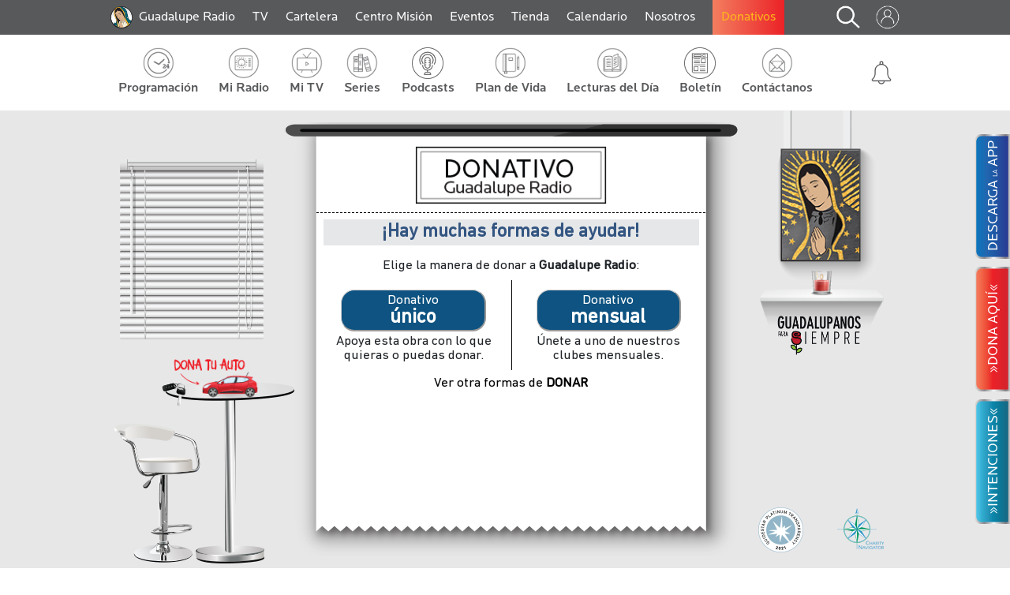

--- FILE ---
content_type: text/html; charset=utf-8
request_url: https://www.guadaluperadio.com/donativo
body_size: 10577
content:
<!doctype html>
<html>
    <head head prefix="og: http://ogp.me/ns# fb: http://ogp.me/ns/fb#">
        <title>Guadalupe Radio - Una Señal Desde El Cielo</title>
        <meta http-equiv="Content-Type" content="text/html; charset=utf-8">
        <meta name="viewport" content="width=device-width,initial-scale=0.75,minimum-scale=0.75,maximum-scale=0.75,user-scalable=no" />
        <meta property="fb:app_id" content="" />
        <meta property="og:type" content="website" />
        <meta property="og:url" content="https://www.guadaluperadio.com/donativo">
        <meta property="og:title" content="Guadalupe Radio - Una Señal Desde El Cielo" />
        <meta property="og:description" content="Guadalupe Radio es una organización Católica no lucrativa. Proveemos formación espiritual y desarrollo humano a la comunidad hispanohablantes en la nueva evangelización a través de los medios de comunicación, producciones de alta calidad y congresos masivos, fieles al Magisterio de la Iglesia Católica." />
        <meta property="og:image" content="https://www.guadaluperadio.com/public/img/logo-favicon.png" />
        <meta property="og:image:alt" content="Imagen sobre la Escuela de la Fé @ Guadalupe Radio - Una Señal Desde El Cielo" />
        <meta property="twitter:domain" content="guadaluperadio.com">
        <meta property="twitter:url" content="https://www.guadaluperadio.com/donativo">
                                
                <link rel="manifest" href="https://www.guadaluperadio.com/public/manifest.json" />
        <link href='https://www.guadaluperadio.com/public/img/logo-favicon.png' rel='shortcut icon' type="image/x-icon" />
        <link href='https://www.guadaluperadio.com/public/img/logo-favicon.png' rel='icon' type="image/x-icon" />
        <link href="https://maxcdn.bootstrapcdn.com/font-awesome/4.7.0/css/font-awesome.min.css" rel="stylesheet" integrity="sha384-wvfXpqpZZVQGK6TAh5PVlGOfQNHSoD2xbE+QkPxCAFlNEevoEH3Sl0sibVcOQVnN" crossorigin="anonymous">
        <link rel="stylesheet" type="text/css" href="https://code.jquery.com/ui/1.9.2/themes/base/jquery-ui.css">
<script type='text/javascript' src='https://code.jquery.com/jquery-1.9.1.js'></script>
<script type="text/javascript" src="https://code.jquery.com/ui/1.9.2/jquery-ui.js"></script>
<script type='text/javascript' src='https://www.guadaluperadio.com/public/js/jquery/plugins/json/jquery.json-2.4.js'></script>
<link rel='stylesheet'  type='text/css'  href='https://www.guadaluperadio.com/public/css/bootstrap4/bootstrap.css'>
<script type='text/javascript' src='https://www.guadaluperadio.com/public/js/bootstrap4/bootstrap.js'></script>
<link rel='stylesheet'  type='text/css'  href='https://www.guadaluperadio.com/public/css/guadalupe21.css?token=15'>
<link rel='stylesheet'  type='text/css'  href='https://www.guadaluperadio.com/public/css/paginas21/PushNotitications.css'>
        <!-- <link href='img/logo-favicon.png' rel='shortcut icon' type='image/x'/> -->
        <script type='text/javascript' src='https://www.guadaluperadio.com/public/js/Utility.js'></script>
<script type='text/javascript' src='https://www.guadaluperadio.com/public/js/ServerTime.js'></script>
<script type='text/javascript' src='https://www.guadaluperadio.com/public/js/BrowserData.js'></script>
<script type='text/javascript' src='https://www.guadaluperadio.com/public/js/CookieMngr.js?token=1'></script>
<script type='text/javascript' src='https://www.guadaluperadio.com/public/js/UsuarioApp.js?token=1'></script>
<script type='text/javascript' src='https://www.guadaluperadio.com/public/js/CarruselWeb.js?token=1'></script>
<script type='text/javascript' src='https://www.guadaluperadio.com/public/js/WebCarousel.js?token=3'></script>
<script type='text/javascript' src='https://www.guadaluperadio.com/public/js/Keyboard.js?token=0'></script>
<script type='text/javascript' src='https://www.guadaluperadio.com/public/js/ModalMessages.js?token=1'></script>
<script type='text/javascript' src='https://www.guadaluperadio.com/public/js/paginas/MasterPage.js?token=11'></script>
<script type='text/javascript' src='https://www.guadaluperadio.com/public/js/LetterCounter.js?token=0'></script>
        <script type="text/javascript" src="https://cdn.jsdelivr.net/jquery.validation/1.16.0/jquery.validate.min.js"></script>
        <script type="text/javascript" src="https://cdn.jsdelivr.net/jquery.validation/1.16.0/additional-methods.min.js"></script> 
        <script type="text/javascript">
        var UsuarioApp = new $UsuarioApp("https://www.guadaluperadio.com/");
        var oServerTime = new ServerTime("https://www.guadaluperadio.com/");
        </script> 
    </head>
    <body>
        <!-- Cargando AJAX -->
        <div id="loader-runtime">
            <div style="top: calc(50% - 35px); left: calc(50% - 35px); position: relative;">
                <div class="preloader-wrapper big active">              
                    <div class="spinner-layer spinner-blue">
                        <div class="circle-clipper left">
                            <div class="circle"></div>
                        </div>
                        <div class="gap-patch">
                            <div class="circle"></div>
                        </div>
                        <div class="circle-clipper right">
                            <div class="circle"></div>
                        </div>
                    </div>
                    <div class="spinner-layer spinner-red">
                        <div class="circle-clipper left">
                            <div class="circle"></div>
                        </div>
                        <div class="gap-patch">
                            <div class="circle"></div>
                        </div>
                        <div class="circle-clipper right">
                            <div class="circle"></div>
                        </div>
                    </div>              
                    <div class="spinner-layer spinner-yellow">
                        <div class="circle-clipper left">
                            <div class="circle"></div>
                        </div>
                        <div class="gap-patch">
                            <div class="circle"></div>
                        </div>
                        <div class="circle-clipper right">
                            <div class="circle"></div>
                        </div>
                    </div>
                    <div class="spinner-layer spinner-green">
                        <div class="circle-clipper left">
                            <div class="circle"></div>
                        </div>
                        <div class="gap-patch">
                            <div class="circle"></div>
                        </div>
                        <div class="circle-clipper right">
                            <div class="circle"></div>
                        </div>
                    </div>              
                </div>
            </div>
        </div>
        <!-- Cargando AJAX -->
        
        <!-- Mientras se carga la página -->
        <div id="loader-wrapper">
            <!-- <img src="https://www.guadaluperadio.com/public/img/logo.png" alt=""/>
            <span></span> -->
            <img src="https://www.guadaluperadio.com/public/img/layout21/Transicion.gif" alt="" />
        </div>
        <!-- Mientras se carga la página -->
        
        <!-- Encabezado -->
        <div class="seccion-encabezado">
            <header class="barra-superior">
                <div class="area-contenido altura-total">
                    <div class="menu-superior-izquierda">
                        <div id="elemento-icono-virgen">
                            <img src="https://www.guadaluperadio.com/public/img/layout21/M_GR.png" />
                        </div>
                                                                                    <div class="elemento-menu-superior">
                                                                            <a target="_top" href="https://www.guadaluperadio.com/home" class="" >Guadalupe Radio</a>
                                                                    </div>
                                                            <div class="elemento-menu-superior">
                                                                            <a target="_top" href="https://www.guadaluperadio.com/tv" class="" >TV</a>
                                                                    </div>
                                                            <div class="elemento-menu-superior">
                                                                            <a target="_top" href="https://www.guadaluperadio.com/cartelera" class="" >Cartelera</a>
                                                                    </div>
                                                            <div class="elemento-menu-superior">
                                                                            <a target="_top" href="https://www.guadaluperadio.com/centromision/cursos" class="" >Centro Misión</a>
                                                                    </div>
                                                            <div class="elemento-menu-superior">
                                                                            <a target="_blank" href="https://ventickets.com/guadalupe/eventos" class="">Eventos</a>
                                                                    </div>
                                                            <div class="elemento-menu-superior">
                                                                            <a target="_top" href="https://www.guadaluperadio.com/tienda" class="" >Tienda</a>
                                                                    </div>
                                                            <div class="elemento-menu-superior">
                                                                            <a target="_top" href="https://www.guadaluperadio.com/calendario" class="" >Calendario</a>
                                                                    </div>
                                                            <div class="elemento-menu-superior">
                                                                            <a target="_top" href="https://www.guadaluperadio.com/nosotros" class="" >Nosotros</a>
                                                                    </div>
                                                            <div class="elemento-menu-superior">
                                                                            <a target="_top" href="https://www.guadaluperadio.com/donativo" class="seleccionado" >Donativos</a>
                                                                    </div>
                                                                        </div>
                    <div class="menu-superior-derecha">
                                                                                                                        <div class="elemento-menu-icono" style="margin-right: 20px">
                                        <a target="_top" href="javascript:MasterPage.openSearch();" >
                                                                                            <img src="https://www.guadaluperadio.com/public/img/layout21/M_Search_GR_W.png" />
                                                                                    </a>
                                    </div>
                                                                                                                                <div class="elemento-menu-icono" style="margin-right: 0px">
                                        <a target="_top" href="https://www.guadaluperadio.com/login" >
                                                                                            <img src="https://www.guadaluperadio.com/public/img/layout21/M_Perfil_GR_W.png" />
                                                                                    </a>
                                    </div>
                                                                                                                                                                    </div>                    
                </div>
            </header>            
            
            <header class="barra-secundaria">
                <div class="area-contenido altura-total">
                    <div class="menu-secundaria">
                                                                                    <a target="_top" href="https://www.guadaluperadio.com/programacion" >
                            <div class="elemento-menu-secundario">
                                <div class="menu-secundario-imagen">
                                    <img src="https://www.guadaluperadio.com/public/img/layout21/SubM_Programacion_GR_G.png" />
                                </div>
                                <div class="menu-secundario-texo">
                                    Programación                                </div>
                            </div>        
                        </a>
                                                            <a target="_top" href="https://www.guadaluperadio.com/miradio" >
                            <div class="elemento-menu-secundario">
                                <div class="menu-secundario-imagen">
                                    <img src="https://www.guadaluperadio.com/public/img/layout21/SubM_MiRadio_GR_G.png" />
                                </div>
                                <div class="menu-secundario-texo">
                                    Mi Radio                                </div>
                            </div>        
                        </a>
                                                            <a target="_top" href="https://www.guadaluperadio.com/mitv" >
                            <div class="elemento-menu-secundario">
                                <div class="menu-secundario-imagen">
                                    <img src="https://www.guadaluperadio.com/public/img/layout21/SubM_MiTV_GR_G.png" />
                                </div>
                                <div class="menu-secundario-texo">
                                    Mi TV                                </div>
                            </div>        
                        </a>
                                                            <a target="_top" href="https://www.guadaluperadio.com/series" >
                            <div class="elemento-menu-secundario">
                                <div class="menu-secundario-imagen">
                                    <img src="https://www.guadaluperadio.com/public/img/layout21/SubM_Serie_GR_G.png" />
                                </div>
                                <div class="menu-secundario-texo">
                                    Series                                </div>
                            </div>        
                        </a>
                                                            <a target="_top" href="https://www.guadaluperadio.com/podcast" >
                            <div class="elemento-menu-secundario">
                                <div class="menu-secundario-imagen">
                                    <img src="https://www.guadaluperadio.com/public/img/layout21/SubM_Podcast_GR_G.png" />
                                </div>
                                <div class="menu-secundario-texo">
                                    Podcasts                                </div>
                            </div>        
                        </a>
                                                            <a target="_top" href="https://www.guadaluperadio.com/plandevida" >
                            <div class="elemento-menu-secundario">
                                <div class="menu-secundario-imagen">
                                    <img src="https://www.guadaluperadio.com/public/img/layout21/SubM_PlanDeVida_GR_G.png" />
                                </div>
                                <div class="menu-secundario-texo">
                                    Plan de Vida                                </div>
                            </div>        
                        </a>
                                                            <a target="_top" href="https://www.guadaluperadio.com/lecturadeldia" >
                            <div class="elemento-menu-secundario">
                                <div class="menu-secundario-imagen">
                                    <img src="https://www.guadaluperadio.com/public/img/layout21/SubM_LecturaDelDia_GR_G.png" />
                                </div>
                                <div class="menu-secundario-texo">
                                    Lecturas del Día                                </div>
                            </div>        
                        </a>
                                                            <a target="_top" href="https://www.guadaluperadio.com/boletin" >
                            <div class="elemento-menu-secundario">
                                <div class="menu-secundario-imagen">
                                    <img src="https://www.guadaluperadio.com/public/img/layout21/SubM_Boletin_GR_G.png" />
                                </div>
                                <div class="menu-secundario-texo">
                                    Boletín                                </div>
                            </div>        
                        </a>
                                                            <a target="_top" href="https://www.guadaluperadio.com/contacto" >
                            <div class="elemento-menu-secundario">
                                <div class="menu-secundario-imagen">
                                    <img src="https://www.guadaluperadio.com/public/img/layout21/SubM_Contacto_GR_G.png" />
                                </div>
                                <div class="menu-secundario-texo">
                                    Contáctanos                                </div>
                            </div>        
                        </a>
                                                                        </div>
                    <div class="menu-secundaria-der">
                                                                                                                                                                                                                                    <div class="elemento-menu-icono" style="margin-right: 8px">
                            <a target="_top" href="https://www.guadaluperadio.com/notificaciones" >
                                <img src="https://www.guadaluperadio.com/public/img/layout21/M_Notification_GR_G.png?token=1" />
                            </a>
                        </div>
                                                                                                        </div>
                </div>
            </header>            
        </div>
        <!-- Encabezado -->        
        
        <!-- Contenido de la App del usuario -->
        <div class="contenido-web">
            <link rel='stylesheet'  type='text/css'  href='https://www.guadaluperadio.com/public/css/paginas21/donativo.css?token=1'>
<link rel='stylesheet'  type='text/css'  href='https://www.guadaluperadio.com/public/css/paginas21/FormButtons.css?token=0'>
<style type="text/css">
    .area-donation-base {
        height: 580px; 
        width: 100%;
        position: relative;
    }
    
    .area-donation {
        background-color: #e7e7e8; 
        height: 580px; 
        width: 100%;
        position: relative;
        overflow: hidden;
        
        /** Texturas **/
            }
    
    .area-content-donation {
        height: 100%;
        position: relative;
    }
    
    /** Fondos de la página **/
    .area-content-donation::before {
        content: "";
        top: 0;
        left: 0;
        bottom: 0;
        right: 0;
        position: absolute;
        z-index: 0;
        height: 100%;
        width: 100%;
            }
    
    div#divDonationForm {
        z-index: 2;
        position: absolute;
        top: 15px;
        left: 215px; 
        width: 582px;
        height: 550px;
        /* background-color: #fff; */
        overflow-y: hidden;
        background-image: url("https://www.guadaluperadio.com/public/img/layout21/donativo/Ticket.png?token=1"); 
        padding: 18px 43px 45px 46px;
    }
    
    div#divDonationForm > div {
        width: 100%;
        height: 100%;
        overflow-y: auto;
        overflow-x: hidden;
        position: relative;
    }
    
    div#divVirginContainer {
        top: 0px;
        left: 780px; 
        background-image: url("https://www.guadaluperadio.com/public/img/layout21/donativo/cuadroGuadalupano.png"); 
    }
    
    div#divRepisa {
        position: absolute;
        top: 223px;
        left: 820px;  
        width: 160px;
        height: 53px;
    }
    
    div#divRepisa img {
        max-width: 160px;
        max-height: 53px;
    }
    
    div.contenedor-velas {
        top: 200px;
        left: 885px;
        width: 36px;
        height: 36px;
    }
    
    div.contenedor-velas img {
        max-width: 36px;
        max-height: 36px;
    }
    
    div#divChairs {
        z-index: 1;
        position: absolute;
        top: 340px;
        left: calc(50% - 500px);  
        width: 331px;
        height: 273px;
    }
    
    div#divChairs img {
        max-width: 331px;
        max-height: 273px;
    }
    
    div#divDonateCar {
        top: 310px;
        left: calc(50% - 425px);
    }    
    
    div#divRedCar {
        top: 330px;
        left: calc(50% - 400px);
    }
    
    div#divGuadalupano {
        top: 260px;
        left: 845px;
    }
    
    div#divBlind {
        z-index: 1;
        position: absolute;
        top: 60px;
        left: 10px;
        width: 186px;
        height: 232px;
    }
    
    div#divBlind img {
        max-width: 186px;
        max-height: 232px;
    }
    
    div#divSupporting {
        top: 480px;
        left: 590px;
        display: none;
    }
    
    div#divAmazon {
        top: 520px;
        left: calc(50% - 150px);
        display: none;
    }
    
    div#divAmzonLogo { 
        top: 470px;
        left: 450px;
        display: none;
    }
    
    /**** Form buttons *****/
    
    div.buttons-container {
        font-size: 17px;
        line-height: 1.1;
        width: 100%;
        height: 100%;
        overflow-y: auto;
        overflow-x: hidden;
    }
    
    div.buttons-container.hide {
        transform: translateX(-100%);
        display: none;
    }
    
    div.form-title {
        width: 50%;
    }
    
    /**** Blackbaud form *****/
    
    div.donation-form-container {
        font-size: 16px;
    }
    
    div.form-container {
        position: absolute;
        background-color: #fff;
        width: 100%;
        height: 100%;
        left: 0px;
        top: 0px;
        transition: transform 1000ms;
        transform: translateX(100%);
        overflow-y: auto;
        overflow-x: hidden;
        
        display: flex;
        flex-direction: column;
        padding-top: 0.5em;
    }
    
        div.form-container.show {
        transform: translateX(0px);
    }
        
    div.BBFormContainer {
        border-width: 0px !important;
    }
    
    div.BBDFormSectionComments textarea.BBFormTextArea, div.BBDFormSectionComments label.BBFormFieldLabel {
        margin-left: 0px !important;
    }
    
    div#shoutcast-player, div#bbox-root, form#mongo-form {
        height: 100%;
    }
    
    form#mongo-form > div:first-child {
        height: 100%;
        overflow: auto;
        scrollbar-width: thin;
    }
    
    form#mongo-form > div::-webkit-scrollbar {
        width: 10px;
    }
    
    form#mongo-form > div::-webkit-scrollbar-track {        
        border-radius: 10px;
        background: #f3f3f3;
        box-shadow: inset 0 0 2px grey; 
    }

    form#mongo-form > div::-webkit-scrollbar-thumb {
        box-shadow: inset 2px -2px 5px grey;
        background: #fff; 
        border-radius: 10px;
    }
    
    label.BBFormRadioLabel.BBFormRadioLabelGivingLevel {
        font-size: 1em  !important;
        padding: 10px 10px !important;
    }
    
    div#divPlatinumStamp {
        top: 502px;
        left: 820px;
    }
    
    div#divStamp {
        top: 502px;
        left: 920px;
    }
    
</style>

<div class="area-donation-base">
    <div class="area-donation area-effects">
                
        <div class="area-contenido area-content-donation">            
            <div id="divDonationForm">
                <div class="donation-form-container">
                                        <div class="buttons-container scrollbar-gr">
                        <div class="form-logo">
                            <img src="https://www.guadaluperadio.com/public/img/layout21/donativo/Donativo_GR.png" />
                        </div>
                        <div class="form-subtitle">
                            <div>¡Hay muchas formas de ayudar!</div>
                        </div>
                        <div class="form-description">
                            Elige la manera de donar a <span class="bold-text">Guadalupe Radio</span>:                        </div>
                        <div class="form-buttons">                            
                                                        <div class="row-button ">
                                <div class="button-to-form unique">
                                    <a class="link-icono" href="javascript:void(0);" data-id="456">
                                        Donativo                                        <div class="form-type">único</div>
                                    </a>                        
                                </div>
                                Apoya esta obra con lo que quieras o puedas donar.                            </div>
                                                        <div class="row-button ">
                                <div class="button-to-form month">
                                    <a class="link-icono" href="javascript:void(0);" data-id="457">
                                        Donativo                                        <div class="form-type">mensual</div>
                                    </a>                        
                                </div>
                                
Únete a uno de nuestros clubes mensuales.                            </div>
                                                    </div>
                        <div class="form-others">
                            <a href="javascript:void(0);" data-modal-id="div#divOtherFormsDonation">
                                Ver otra formas de <span class="bold-text">DONAR</span>                            </a>                            
                        </div>
                    </div>
                                        <div class="form-container scrollbar-gr"></div>
                </div>
            </div>
            
            <div id="divAmzonLogo">
                <img src="https://www.guadaluperadio.com/public/img/layout21/donativo/Amazon_logo.png" />
            </div>
            
                        <div id="divVirginContainer">
                <div id="divVirginImage">
                    <!-- <img src="https://www.guadaluperadio.com/public/img/layout21/donativo/VirgenGuadalupanoSiempre.png" /> -->
                    <img src="https://www.guadaluperadio.com/img/VirgenesDonativos/1ULmhB4C8kVEKt_zoDi71Lt7tXA9YloyG.jpg" />
                </div>                
            </div>
                        
            <div id="divRepisa">
                <img src="https://www.guadaluperadio.com/public/img/layout21/donativo/repisa.png" />
            </div>
            
                        <div class="contenedor-velas">
                <img src="https://www.guadaluperadio.com/img/Velas/1JqvNfJb2llt6oMXJl3vy9GVDhmKvKv8l.jpg" />
            </div>
                        
            <div id="divSupporting">
                Incluye a Guadalupe Radio en Opción Supporting            </div>
            
            <div id="divGuadalupano">
                <a href="https://www.guadaluperadio.com/donativo/guadalupano">
                    <img src="https://www.guadaluperadio.com/public/img/layout21/donativo/GuadalupanoXsiempre.png" />
                </a>        
            </div>            
            
            <div id="divBlind">
                <img src="https://www.guadaluperadio.com/public/img/layout21/donativo/Persiana.png" />
            </div>
            
            <div id="divPlatinumStamp">
                <img src="https://www.guadaluperadio.com/public/img/layout21/donativo/Sello_Platino_GR.png" />
            </div>
            
            <div id="divStamp">
                <img src="https://www.guadaluperadio.com/public/img/layout21/donativo/Sellos_GR.png" />
            </div>
        </div>
    </div>
    
    <div id="divAmazon">
        <div id="divCajaAmazonSombra">
            <img src="https://www.guadaluperadio.com/public/img/layout21/donativo/Sombra_Amazon_Caja.png" />
        </div>
        <div id="divCajaAmazon">
            <a href="https://www.guadaluperadio.com/donativo/amazon_smile">
                <img src="https://www.guadaluperadio.com/public/img/layout21/donativo/Amazon_Caja.png" />
            </a>
        </div>        
    </div>
    <div id="divChairs">
        <img src="https://www.guadaluperadio.com/public/img/layout21/donativo/Mesa_silla_llaves.png" />
    </div>
    <div id="divDonateCar">
        <a href="https://www.guadaluperadio.com/donativo/donatuauto">
            <img src="https://www.guadaluperadio.com/public/img/layout21/donativo/DonaTuAuto_arriba.png" />
        </a>        
    </div>
    <div id="divRedCar">
        <a href="https://www.guadaluperadio.com/donativo/donatuauto">
            <img src="https://www.guadaluperadio.com/public/img/layout21/donativo/CarroInstitucional.png" />
        </a>        
    </div>
    
    <div id="divOtherFormsDonation">
        <div class="close-others">
            <img src="https://www.guadaluperadio.com/public/img/layout21/donativo/Salir_gray.png" />
            <div>salir</div> 
        </div>
        <div class="bold-text">OTRAS MANERAS DE DONAR:</div>
        <div >Línea telefónica: +1 (626) 444 4490</div>
        <div >App de Guadalupe Radio (opción Donación)</div>
        <div >Depósito bancario en el CHASE:</div>
        <div >Número de cuenta #136608665</div>
        <div >&nbsp;</div>
        <div class="bold-text">En nuestras instalaciones:</div>
        <div >12036 Ramona Blvd. El Monte, CA 91732</div>
        <div >&nbsp;</div>
        <div class="bold-text">
            <a href="https://www.guadaluperadio.com/donativo/donatuauto">
                <img src="https://www.guadaluperadio.com/public/img/layout21/donativo/CarroInstitucional.png" />
                Dona tu auto            </a>            
        </div>
        <div >&nbsp;</div>
        <div class="bold-text">
            <a href="https://www.guadaluperadio.com/donativo/guadalupano">
                <img src="https://www.guadaluperadio.com/public/img/layout21/donativo/Flor_Guadalupanos.png" style="padding-right: 8px;" />
                Guadalupanos para siempre            </a>            
        </div>
    </div>
</div>
<script type='text/javascript' src='https://www.guadaluperadio.com/public/js/paginas/BBDonationForm.js?token=1'></script>
<script type="text/javascript">
let aTexts = {
    UNIQUE: {
        TITLE: "Donativo|único",
        SUBTITLE: "¡No hay donativo pequeño!"  
    },
    MONTHLY: {
        TITLE: "Donativo|mensual",
        SUBTITLE: "¡Únete a nuestros grupos y ayúdanos a llevar la Palabra!"  
    },
    PAYMENT: {
        TITLE: "Pago|compromiso",
        SUBTITLE: ""  
    }
};
var aDonations = [{"idDonacion":456,"idIdioma":"1","cIdioma":"Espa\u00f1ol","cTitulo":"26 Anual unico web","cTituloPagina":"<p>Donativo \u00fanico - Web\n <\/p>","cTituloBoton":"|","cDescripcionBoton":"Apoya esta obra con lo que quieras o puedas donar.","cLema":"\u00a1No hay donativo peque\u00f1o!","cCodigo":"544da565-0ff6-4e92-9ccf-7f1560fb8641","idDonacionTipo":1,"idEvento":"258","cNombre":"2026 Campa\u00f1a Anual","cDescripcion":"<p>Campa\u00f1a anual<\/p>","idDonacionVersion":2,"idClaseDonativo":1,"cClaseDonativo":"Donativo \u00fanico","cTagTitulo":"donativo.seleccion.unico.titulo","cTagDescripcion":"donativo.seleccion.unico.desc","iOrdenClase":"1","iOrden":2,"cTituloBotonF1":"Donativo","cTituloBotonF2":"\u00fanico","cTagMensaje":"\u00a1No hay donativo peque\u00f1o!","cCssClass":"unique"},{"idDonacion":457,"idIdioma":"1","cIdioma":"Espa\u00f1ol","cTitulo":"26Anual mensual - web ","cTituloPagina":"<p>Donativo Mensual - web&nbsp;\n <\/p>","cTituloBoton":"|","cDescripcionBoton":"\n\u00danete a uno de nuestros clubes mensuales.","cLema":"\n","cCodigo":"f2b8458f-eb0e-4cbb-8bdf-1a67448bcb08","idDonacionTipo":1,"idEvento":"258","cNombre":"2026 Campa\u00f1a Anual","cDescripcion":"<p>Campa\u00f1a anual<\/p>","idDonacionVersion":2,"idClaseDonativo":2,"cClaseDonativo":"Donativo mensual","cTagTitulo":"donativo.seleccion.mensual.titulo","cTagDescripcion":"donativo.seleccion.unico.desc","iOrdenClase":"2","iOrden":2,"cTituloBotonF1":"Donativo","cTituloBotonF2":"mensual","cTagMensaje":"\u00a1\u00danete a nuestros grupos y ay\u00fadanos a llevar la Palabra!","cCssClass":"month"}];
var aSelectors = {
    cRootSelector: "div.form-container", 
    cButtonsSelector: "div.buttons-container", 
    cOthersSelector: "div.form-others a"
}
var oBBDonationForm = new BBDonationForm(aDonations, aSelectors, aTexts, "https://www.guadaluperadio.com/");
oBBDonationForm.addButtonsEvents();
oBBDonationForm.initializeModalOthers();
</script>        </div>
        <div class="boton-lateral-flotante">
            <div id="divDescarga">
                <a href="https://www.guadaluperadio.com/descargar" >
                    <div class="flotante-texto-vertical">DESCARGA <span>LA</span> APP</div>
                </a>                
            </div>
            <div id="divDonaAqui">
                <a href="https://www.guadaluperadio.com/donativo" >
                    <div class="flotante-texto-vertical">»DONA AQUÍ«</div>
                </a>                
            </div>
            <div id="divIntenciones">
                <a href="https://www.guadaluperadio.com/intencion" >
                    <div class="flotante-texto-vertical">»INTENCIONES«</div>
                </a>                
            </div>
        </div>
        <!-- Contenido de la App del usuario -->
        
        <!-- FOOTER -->
        <footer>
            <div class="area-contenido">
                <div id="espacio-superior-subcribe"></div>
                <div id="area-subscribe">
                    <div id="texto-subscribe">
                        SUSCRÍBETE                    </div>
                    <div id="input-subscribe">
                        <form id="formBoletin" onsubmit="return MasterPage.guardarBoletin();">
                            <input type="text" name="cEmailBoletin" id="cEmailBoletin" placeholder="Ingresa tu correo y recibe el boletín" autocomplete="off" />
                        </form>
                    </div>
                    <div id="click-subscribe" onclick="MasterPage.guardarBoletin();"></div>
                </div>
                <div id="espacio-superior-redes"></div>
                <div id="area-redes-sociales">
                                                                        <a href="https://www.facebook.com/guadaluperadiotv/?fref=ts" rel="noopener noreferrer" target="_blank"><img src="https://www.guadaluperadio.com/public/img/layout21/facebook.png?token=1" alt="Facebook" /></a> 
                                                    <a href="https://twitter.com/guadaluperadio?lang=es" rel="noopener noreferrer" target="_blank"><img src="https://www.guadaluperadio.com/public/img/layout21/twitter.png?token=1" alt="Twitter" /></a> 
                                                    <a href="https://www.youtube.com/user/GUADALUPERADIO" rel="noopener noreferrer" target="_blank"><img src="https://www.guadaluperadio.com/public/img/layout21/youtube.png?token=1" alt="Youtube" /></a> 
                                                    <a href="https://www.instagram.com/guadaluperadiotv/" rel="noopener noreferrer" target="_blank"><img src="https://www.guadaluperadio.com/public/img/layout21/instagram.png?token=1" alt="Instagram" /></a> 
                                                    <a href="https://www.linkedin.com/company/guadalupe-radio/" rel="noopener noreferrer" target="_blank"><img src="https://www.guadaluperadio.com/public/img/layout21/Linkedin.png?token=1" alt="Linkedin" /></a> 
                                                            </div>
                <div id="area-politicas">
                    <!--                                         <a href="https://www.guadaluperadio.com/public/docs/PoliticaPrivacidad_GR_WEB.html" target="_blank">
                        POLÍTICA DE PRIVACIDAD                    </a>
                     -->
                    <a href="https://www.guadaluperadio.com/politicas" target="_blank">
                        POLÍTICA DE PRIVACIDAD                    </a>                        
                </div>
                <div id="area-derechos">
                    ©Derechos Reservados Guadalupe Radio 2021                </div>
            </div>            
        </footer>
        <!-- FOOTER -->
        
        <!-- Modal generica -->
        <div class="modal fade" id="modalResultados" tabindex="-1" aria-labelledby="modalResultadosTitulo" aria-hidden="true">
            <div class="modal-dialog modal-sm">
                <div class="modal-content">
                    <div class="modal-header">
                        <div class="modal-title" id="modalResultadosTitulo"></div>
                        <!-- <button type="button" class="close" data-dismiss="modal" aria-label="Close">
                            <span aria-hidden="true">&times;</span>
                        </button> -->
                    </div>
                    <div class="modal-body" id="modalResultadosCuerpo"></div>                    
                    <div class="modal-footer">
                        <button type="button" class="btn btn-secondary" data-dismiss="modal">Cerrar</button>                        
                    </div>                    
                </div>
            </div>
        </div>
        <!-- Modal generica -->
        
        <!-- confirmation modal -->
        <div class="modal fade" id="modalConfirm" aria-labelledby="modalConfirm" aria-hidden="true">
            <div class="modal-dialog modal-sm">
                <div class="modal-content">
                    <div class="modal-header">
                        <div class="modal-title"></div>
                    </div>
                    <div class="modal-body"></div>                    
                    <div class="modal-footer">
                        <button type="button" class="btn btn-secondary" data-dismiss="modal" id="btnConfirmCancel" >Cancelar</button>
                        <button type="button" class="btn btn-secondary" data-dismiss="modal" id="btnConfirmOk">Aceptar</button>
                    </div>                    
                </div>
            </div>
        </div>
        <!-- confirmation modal -->
        
        <!-- busqueda modal -->
        <div class="modal fade cssModal" id="modalBusqueda" name="modalBusqueda" aria-labelledby="modalResultadosBusqueda" aria-hidden="true" style="margin-top: 17px !important;">
            <div class="modal-dialog modal-lg">
                <div class="modal-content">
                    <div class="modal-header">
                        <div class="modal-title" id="modalResultadosBusqueda"></div>
                    </div>
                    <div class="modal-body" id="modalResultadosCuerpoBusqueda"></div>
                </div>
            </div>
        </div>
        <!-- busqueda modal -->
        
        <!-- compartir modal -->
        <div class="modal fade cssModal" id="modalCompartir" name="modalCompartir" aria-labelledby="modalResultadosBusqueda" aria-hidden="true" style="top: 40%;">
            <div class="modal-dialog modal-sm">
                <div class="modal-content">
                    <div class="modal-header">
                        <div class="modal-title" id="modalResultadosBusqueda">
                            Seleccione donde desee compartir                        </div>
                    </div>
                    <div class="modal-body" id="modalResultadosCuerpoBusqueda">
                      <div id="area-redes-sociales" style="width: 100%; height: 100%;">
                                                                                        <div class="Facebook" style="margin: 5px">
                                    <a href="https://www.facebook.com/guadaluperadiotv/?fref=ts" target="_blank">
                                        <img src="https://www.guadaluperadio.com/public/img/layout21/facebook.png?token=1" alt="Facebook" />
                                    </a>
                                </div>
                                                              <div class="Twitter" style="margin: 5px">
                                    <a href="https://twitter.com/guadaluperadio?lang=es" target="_blank">
                                        <img src="https://www.guadaluperadio.com/public/img/layout21/twitter.png?token=1" alt="Twitter" />
                                    </a>
                                </div>
                                                              <div class="Youtube" style="margin: 5px">
                                    <a href="https://www.youtube.com/user/GUADALUPERADIO" target="_blank">
                                        <img src="https://www.guadaluperadio.com/public/img/layout21/youtube.png?token=1" alt="Youtube" />
                                    </a>
                                </div>
                                                              <div class="Instagram" style="margin: 5px">
                                    <a href="https://www.instagram.com/guadaluperadiotv/" target="_blank">
                                        <img src="https://www.guadaluperadio.com/public/img/layout21/instagram.png?token=1" alt="Instagram" />
                                    </a>
                                </div>
                                                              <div class="Linkedin" style="margin: 5px">
                                    <a href="https://www.linkedin.com/company/guadalupe-radio/" target="_blank">
                                        <img src="https://www.guadaluperadio.com/public/img/layout21/Linkedin.png?token=1" alt="Linkedin" />
                                    </a>
                                </div>
                                                                              </div>
                    </div>
                    <div class="modal-footer">
                        <button type="button" class="btn btn-secondary" data-dismiss="modal">Cerrar</button>                        
                    </div>
                </div>
            </div>
        </div>
        <!-- busqueda compartir -->


        <!-- compartir socialmedia -->
        <div class="modal fade cssModal" id="modalsocialmedia" name="modalsocialmedia" aria-labelledby="modalResultadosBusqueda" aria-hidden="true" style="top: 40%;">
            <div class="modal-dialog modal-sm">
                <div class="modal-content">
                    <div class="modal-header">
                        <div class="modal-title" id="modalResultadosBusqueda">
                            Social Media                        </div>
                    </div>
                    <div class="modal-body" id="modalResultadosCuerpoBusqueda">
                      <div id="area-redes-sociales" style="width: 100%; height: 100%;">
                                                                                  <a href="https://www.facebook.com/guadaluperadiotv/?fref=ts" rel="noopener noreferrer" target="_blank"><img src="https://www.guadaluperadio.com/public/img/layout21/facebook.png?token=1" alt="Facebook" /></a>
                                                        <a href="https://twitter.com/guadaluperadio?lang=es" rel="noopener noreferrer" target="_blank"><img src="https://www.guadaluperadio.com/public/img/layout21/twitter.png?token=1" alt="Twitter" /></a>
                                                        <a href="https://www.youtube.com/user/GUADALUPERADIO" rel="noopener noreferrer" target="_blank"><img src="https://www.guadaluperadio.com/public/img/layout21/youtube.png?token=1" alt="Youtube" /></a>
                                                        <a href="https://www.instagram.com/guadaluperadiotv/" rel="noopener noreferrer" target="_blank"><img src="https://www.guadaluperadio.com/public/img/layout21/instagram.png?token=1" alt="Instagram" /></a>
                                                        <a href="https://www.linkedin.com/company/guadalupe-radio/" rel="noopener noreferrer" target="_blank"><img src="https://www.guadaluperadio.com/public/img/layout21/Linkedin.png?token=1" alt="Linkedin" /></a>
                                                                              </div>
                    </div>
                </div>
            </div>
        </div>
        <!-- busqueda socialmedia -->

        <!--Seccion-notificacion -->
    
    <div class="notification" style="display:none;">
        <div class="notification-before"></div>
        <div class="content-notification"></div>
    </div>


    <div id="item-notification" style="display:none;">
        <div class="icon-arrow-notification">
            <a href="javascript:void(0);" onclick="MasterPage.collapseNotification(this);" class="down">
                <img src="https://www.guadaluperadio.com/public/img/layout21/notificaciones/flecha_up_20x11px_.png" alt="">
            </a>
            <a href="javascript:void(0);" onclick="MasterPage.confirmDeleteNotification(this);" class="notification-delete">X</a>
        </div>
        <div class="item-box-notification">
            <div class="item-icon-notification"><img src="https://www.guadaluperadio.com/public/img/layout21/notificaciones/Gpe_50x50.png" alt="">
            </div>
            <div class="item-text-notification">
                <p class="cTituloNotification"><b></b></p>
                <p class="cMensajeNotification"></p>
            </div>
        </div>
        <div class="item-img-notification">
            <img class="cImagenNotification" src="" alt="">
        </div>
        <div class="separador-notification">
            <span></span>
        </div>
    </div>

    <div id="loader-notification" class="justify-content-center hide" style="width: 100%; height: 100%;align-items: center; display:none;">
        <div class="spinner-border" role="status" style="width: 100px; height: 100px;color: #58585a;">
            <span class="visually-hidden"></span>
        </div>
    </div>
        <!--Seccion-notificacion -->
        
        <!-- seccion embajadores -->
    <div class="embajador" style="display:none;">
        <div class="titulo-embajador">
            <span>¿Que es lo que desea reportar?<span>
        </div>
        <div class="content-embajador"></div>
        <div class="cancel-embajador" onclick="MasterPage.cerrarVentanaEmbajador()">
            <span>Cancelar<span>
        </div>
    </div>
    <div id="item-embajador" style="display:none">
        <div class="content-item-embajador" data-toggle="tooltip" data-placement="top" title="">
            <span></span>
        </div>
    </div>
    <!-- seccion embajadores -->
    
    <!-- TV message and intention section -->
        <link rel="stylesheet" href="https://www.guadaluperadio.com/public/js/emojionearea/emojionearea.css">
    <script type='text/javascript' src='https://www.guadaluperadio.com/public/js/paginas/Intention.js?token=20'></script>
    <script type="text/javascript" src="https://www.guadaluperadio.com/public/js/emojionearea/emojionearea.js"></script>    
    <script type="text/javascript">
        function fnNormalize(cText) {
            return $.trim(cText);
        };
        
                
        var cServerUrl = "https://www.guadaluperadio.com/";
        var oSettings = {
            cServerUrl: cServerUrl,
            TEXT_SUCCESS: "&Eacute;xito",
            TEXT_ERROR: "Error",
            TEXT_UNAVAILABLE: "Sin disponibilidad",
            DAY_NAMES: ["Domingo", "Lunes", "Martes", "Miercoles", "Jueves", "Viernes", "Sabado"],
            DAY_NAMES_SHORT: ["Do","Lu","Ma","Mi","Ju","Vi","Sa"],
            MONTH_NAMES: [ "Enero", "Febrero", "Marzo", "Abril", "Mayo", "Junio", "Julio", "Agosto", "Septiembre", "Octubre", "Noviembre", "Diciembre" ],
            MONTH_NAMES_SHORT: ["Ene", "Feb", "Mar", "Abr","May", "Jun", "Jul", "Ago","Sep", "Oct", "Nov", "Dic"],
            TEXT_ERROR_MESSAGE: "Es necesario capturar el mensaje",
            TEXT_TITLE_TV_MESSAGE: "Intenciones",
            TEXT_DESCRIPTION_TV_MESSAGE: "Ingrese el mensaje",
            TEXT_ERROR_MAX_LENGTH: "Solo se permite capturar hasta {0} caracteres",
            TEXT_ERROR_INVALID_CHARACTERS: "El texto contiene caracteres inválidos",
            TEXT_LOGIN_TITLE: "Inicio de sesión",
            TEXT_LOGIN_BODY: "Para poder realizar esta operación es necesario tener una cuenta. ¿Desea iniciar sesión?",
            TEXT_MSN_LIVE: "Intenciones",
            TEXT_EMOJI: {
                FIND: "Buscar",
                TONES: "Diversidad",
                RECENT: "Reciente",
                SMILEYS_PEOPLE: "Emoticonos y personas",
                ANIMALS_NATURE: "Animales y naturaleza",
                FOOD_DRINK: "Comida y bebida",
                ACTIVITY: "Actividad",
                TRAVEL_PLACES: "Viajes y lugares",
                OBJECTS: "Objetos",
                SYMBOLS: "Simbolos",
                FLAGS: "Banderas"
            },
            // bAllowEmoticons: true,
            bHasSession: false        };
        var Intention = new $Intention(oSettings); 
                 Intention.startTVMessage();
    </script>
    
    <!-- TV message and intention section -->
    
    <script type="text/javascript">
        $('#loader-wrapper').hide();
        $(window).load(function() {
            jQuery.validator.addMethod("completeEmail", function(value, element) {
                return this.optional( element ) || /^[a-zA-Z0-9.!#$%&’*+/=?^_`{|}~-]+@[a-zA-Z0-9-]+(?:\.[a-zA-Z0-9-]+)+$/.test( value );
            }, "Correo Inválido");

            $("#formBoletin").validate({
                errorClass: "suscribeError",
                rules: {     
                    cEmailBoletin: {
                        required: true,
                        completeEmail: true,
                        maxlength: 100
                    } 
                },
                messages: {
                    cEmailBoletin: {
                        required: "El correo electrónico es requerido",
                        completeEmail: "Correo Inválido",
                        maxlength: jQuery.validator.format("Solo acepta {0} caracteres")
                    }  
                }
            }); 
        });

        let oModalSettings = {
            cServerUrl: "https://www.guadaluperadio.com/",
            cSelectorSimple: "div#modalResultados",
            cConfirmSelector: "div#modalConfirm"
        };
        var oModalMessages = new ModalMessages(oModalSettings);

        let oMasterSettings = {
            cServerUrl: "https://www.guadaluperadio.com/",
            iTimeShowPanel: 30,
            iTimeHidePanel: 60,
            TEXT_SUCCESS: "&Eacute;xito",
            TEXT_ERROR: "Error",
            TEXT_ERROR_CHANGE_LANGUAGE: "Se presento un error al realizar el cambio de idioma",
            TEXT_NEWSLETTER_TITLE: "Boletín Guadalupe Contigo",
            TEXT_NEWSLETTER_FAILURE: "Por el momento, no hemos podido registrar su cuenta de correo en nuestro boletín por favor intentelo mas tarde",
            TEXT_NOTIFICATION_TITLE: "Confirmación",
            TEXT_NOTIFICATION_MESSAGE: "¿Desea eliminar la notificación?",
        };
        var MasterPage = new $MasterPage(oMasterSettings);
        // MasterPage.showSidePanel();
        MasterPage.startPanel();

        $('#loader-wrapper').delay(300).fadeOut(300);

        
        window.addEventListener('beforeunload', function(event) {
            MasterPage.hideSidePanel();
            MasterPage.stopPanelPresentation();
            $('#modalBusqueda').modal('hide');
            $(".notification").hide();
            $('#loader-wrapper').show();
        });
    </script>
    <script async src="https://www.googletagmanager.com/gtag/js?id=UA-112075563-2"></script>
    <script>
        let oGoogleCode = MasterPage.getMapGoogleAnalytics();
        window.dataLayer = window.dataLayer || [];
        function gtag(){dataLayer.push(arguments);}
        gtag('js', new Date());
        gtag('config', 'UA-112075563-2', oGoogleCode); // UA-42654973-1
    </script>
    <!-- Facebook Pixel Code -->
    <script>
            let cPixelCode = MasterPage.getMapPixelCode();
            !function(f,b,e,v,n,t,s)
            {if(f.fbq)return;n=f.fbq=function(){n.callMethod?
            n.callMethod.apply(n,arguments):n.queue.push(arguments)};
            if(!f._fbq)f._fbq=n;n.push=n;n.loaded=!0;n.version='2.0';
            n.queue=[];t=b.createElement(e);t.async=!0;
            t.src=v;s=b.getElementsByTagName(e)[0];
            s.parentNode.insertBefore(t,s)}(window,document,'script',
            'https://connect.facebook.net/en_US/fbevents.js');
            fbq('init', '262374661517612');
            fbq('track', 'PageView');
            // fbq('track', cPixelCode);

                </script>
        
    <!--Seccion-notificacion -->
    <script type="text/javascript">    
        $(document).ready(function() {
                        let oMenuNotification = $(".menu-secundaria-der").children().first();
            let aLinkMenu = oMenuNotification.find("a");
            aLinkMenu.attr("href", MasterPage.cServerUrl + "login");
                    });
        
        MasterPage.initSocialNetWork("Hola que tal !, te invito a descargar y escuchar Guadalupe Radio, una verdadera herramienta para tu crecimiento y formación espiritual, llena de contenidos católicos que harán mucho bien a toda tu familia, pruébala es gratuita.");
        
                $(".menu-secundaria-der").children().first().next().hide();
                
    </script>
    
    <!-- Push Notifications -->
    <script type="module">
        import { BrowserPushNotitications } from "https://www.guadaluperadio.com/public/js/PushNotitications.js?token=8";
        let aTextCXDialog = {
            TITLE: "Notificación",
            QUESTION: "¿Permitir a la @APP@ de @GR@ el envío de notificaciones?",
            ALLOW: "Permitir",
            DISALLOW: "No permitir"
        };
        function fnError(oError) {
            if (oError.errorCode === BrowserPushNotitications.ERROR_CODE.NEEDS_PERMISSION) {
                MasterPage.showInformationModal("Información", "El usuario necesita activar las notificaciones desde el navegador de forma manual.", MasterPage.TYPE_MODAL_INFORMATION);
            } else if (oError.errorCode === BrowserPushNotitications.ERROR_CODE.NEEDS_PERMISSION) {
                MasterPage.showInformationModal("Información", "El usuario necesita activar las notificaciones desde el navegador de forma manual.", MasterPage.TYPE_MODAL_INFORMATION);
            } else if (oError.errorCode === BrowserPushNotitications.ERROR_CODE.GARANTED_PERMISSION) {
                MasterPage.showInformationModal("Información", "Se ha negado el envio de notificaciones si requiere activarlas debe hacerlo manualmente por medio del navegador", MasterPage.TYPE_MODAL_INFORMATION);
            } else {
                // MasterPage.showInformationModal("Error", "Ocurrió un error intente de nuevo más tarde", MasterPage.TYPE_MODAL_ERROR);
            }
        };
        let oPushNotification = new BrowserPushNotitications("https://www.guadaluperadio.com/", aTextCXDialog, fnError); // */
        
        await oPushNotification.start();
        window.oPushNotification = oPushNotification;
        window.BrowserPushNotitications = BrowserPushNotitications;

        function fnUpdateNotifications() {
            MasterPage.downloadNotifications();
            MasterPage.showNotifications();
        };
        oPushNotification.addActionListener(BrowserPushNotitications.ACTIONS.SCHEDULED, fnUpdateNotifications);
    </script>
    
    <!-- Google Tag Manager -->
    <script>(function(w,d,s,l,i){w[l]=w[l]||[];w[l].push({'gtm.start':
    new Date().getTime(),event:'gtm.js'});var f=d.getElementsByTagName(s)[0],
    j=d.createElement(s),dl=l!='dataLayer'?'&l='+l:'';j.async=true;j.src=
    'https://www.googletagmanager.com/gtm.js?id='+i+dl;f.parentNode.insertBefore(j,f);
    })(window,document,'script','dataLayer','GTM-N4K95V4');</script>
    <!-- End Google Tag Manager --> 
    <!-- Google Tag Manager (noscript) -->
    <noscript><iframe src="https://www.googletagmanager.com/ns.html?id=GTM-N4K95V4" height="0" width="0" style="display:none;visibility:hidden"></iframe></noscript>
    <!-- End Google Tag Manager (noscript) -->    
    </body>
</html>

--- FILE ---
content_type: text/css
request_url: https://www.guadaluperadio.com/public/css/guadalupe21.css?token=15
body_size: 5321
content:
/*
To change this license header, choose License Headers in Project Properties.
To change this template file, choose Tools | Templates
and open the template in the editor.
*/
/* 
    Created on : 24/02/2021, 06:41:06 PM
    Author     : Gustavo Hernández Rubio
*/

@font-face {
    font-family: 'DIN Next LT Pro';
    src: url('DINNextLTPro-Regular.eot');
    src: local('DIN Next LT Pro Regular'), local('DINNextLTPro-Regular'),
        url('https://www.guadaluperadio.com/public/fonts/DINNextLTPro/DINNextLTPro-Regular.eot?#iefix') format('embedded-opentype'),
        url('https://www.guadaluperadio.com/public/fonts/DINNextLTPro/DINNextLTPro-Regular.woff2') format('woff2'),
        url('https://www.guadaluperadio.com/public/fonts/DINNextLTPro/DINNextLTPro-Regular.woff') format('woff'),
        url('https://www.guadaluperadio.com/public/fonts/DINNextLTPro/DINNextLTPro-Regular.ttf') format('truetype');
    font-weight: normal;
    font-style: normal;
}

@font-face {
    font-family: "DINN Condensed"; 
    src: url('https://www.guadaluperadio.com/public/fonts/DINNextLTPro/DINNextLTPro-Condensed.otf');
}

@font-face {
    font-family: "DINN Bold Condensed"; 
    src: url('https://www.guadaluperadio.com/public/fonts/DINNextLTPro/DINNextLTPro-BoldCondensed.otf');
}

@font-face {
    font-family: "DINN UltraLightCond"; 
    src: url('https://www.guadaluperadio.com/public/fonts/DINNextLTPro/DINNextLTPro-UltraLightCond.otf');
}

/*@font-face {
    font-family: "Locator Medium"; 
    src: url("https://guadaluperadio.com/public/fonts/LocatorMedium/Locator-Medium.eot"); 
    src: url("https://guadaluperadio.com/public/fonts/LocatorMedium/Locator-Medium.eot?#iefix") format("embedded-opentype"), 
         url("https://guadaluperadio.com/public/fonts/LocatorMedium/Locator-Medium.woff2") format("woff2"), 
         url("https://guadaluperadio.com/public/fonts/LocatorMedium/Locator-Medium.woff") format("woff"), 
         url("https://guadaluperadio.com/public/fonts/LocatorMedium/Locator-Medium.ttf") format("truetype"), 
         url("https://guadaluperadio.com/public/fonts/LocatorMedium/Locator-Medium.svg#Locator Medium") format("svg"); 
}*/

@font-face {
    font-family: "Locator Medium"; 
    src: url('https://www.guadaluperadio.com/public/fonts/LocatorFamily/Locator-Medium.otf');
}

/*@font-face {
    font-family: "Locator Regular"; 
    src: url("https://guadaluperadio.com/public/fonts/LocatorRegular/Locator-Regular.eot"); 
    src: url("https://guadaluperadio.com/public/fonts/LocatorRegular/Locator-Regular.eot?#iefix") format("embedded-opentype"), 
         url("https://guadaluperadio.com/public/fonts/LocatorRegular/Locator-Regular.woff2") format("woff2"), 
         url("https://guadaluperadio.com/public/fonts/LocatorRegular/Locator-Regular.woff") format("woff"), 
         url("https://guadaluperadio.com/public/fonts/LocatorRegular/Locator-Regular.ttf") format("truetype"), 
         url("https://guadaluperadio.com/public/fonts/LocatorRegular/Locator-Regular.svg#Locator Regular") format("svg"); 
}*/

@font-face {
    font-family: "Locator Regular"; 
    src: url('https://www.guadaluperadio.com/public/fonts/LocatorFamily/Locator-Regular.otf');
}

@font-face {
    font-family: "Locator Bold"; 
    src: url('https://www.guadaluperadio.com/public/fonts/LocatorFamily/Locator-Bold.otf');
}

@font-face {
    font-family: "Locator Light"; 
    src: url('https://www.guadaluperadio.com/public/fonts/LocatorFamily/Locator-Light.otf');
}

@font-face {
    font-family: "Arial Rounded MTBold"; 
    src: url('https://www.guadaluperadio.com/public/fonts/ArialRounded/unicode.arialr.ttf');
}

@font-face {
    font-family: "ChunkFive"; 
    src: url('https://www.guadaluperadio.com/public/fonts/Chunk/ChunkfiveEx.ttf');
}

body {
    font-family: 'DIN Next LT Pro';  
    width: 100%;
    height: 100%;
}

/* area de carga inicial */
#loader-wrapper{
    position:fixed; 
    left:0px; 
    top:0px; 
    width:100%; 
    height:100%; 
    z-index: 11; 
    overflow:hidden; 
    /* background:#7f7f7f;  */
    background: #fff;
    justify-content: center; 
    align-items: center;
}

#loader-wrapper img {
    position:absolute; 
    left:50%; 
    top:50%; 
    /*margin-left:-35px; 
    margin-top:-8px; */
    z-index: 1;
    transform: translate(-50%,-50%);
    width: 400px;
}

/* #loader-wrapper:after{position:absolute; left:50%; top:50%; margin-left:-90px; margin-top:-90px; content:""; width:180px; height:180px; border-radius:40px; border:3px solid #fff; -webkit-animation: magic-mouse 3s infinite ease; animation: magic-mouse 3s infinite ease;} */
#loader-wrapper span{position:absolute; left:50%; top:50%; margin-left:-140px; margin-top:-140px; content:""; width:280px; height:280px; border-radius:40px; border:3px solid #fcc012; -webkit-animation: magic-mouse1 3s infinite ease; animation: magic-mouse1 3s infinite ease;}
@keyframes magic-mouse{
  0% {transform: scale(1) rotate(0deg);}
  50% {transform: scale(0.5) rotate(90deg);}
  100% {transform: scale(1) rotate(0deg);}
}
@-webkit-keyframes magic-mouse{
  0% {-webkit-transform: scale(1) rotate(0deg);}
  50% {-webkit-transform: scale(0.5) rotate(90deg);}
  100% {-webkit-transform: scale(1) rotate(0deg);}
}
@keyframes magic-mouse1{
  0% {transform: scale(1) rotate(0deg);}
  50% {transform: scale(0.5) rotate(-90deg);}
  100% {transform: scale(1) rotate(0deg);}
}
@-webkit-keyframes magic-mouse1{
  0% {-webkit-transform: scale(1) rotate(0deg);}
  50% {-webkit-transform: scale(0.5) rotate(-90deg);}
  100% {-webkit-transform: scale(1) rotate(0deg);}
}
/* area de carga inicial */

/* area de carga ajax */
#loader-runtime {
    position: fixed;
    top: 0;
    left: 0;
    width: 100%;
    height: 100%;
    z-index: 2000;
    background: black;
    display: none;
    opacity: 0.3;   

}
/* area de carga ajax */

.area-contenido {
    width: 1000px;
    min-width: 1000px;
    margin: 0 auto;
}

.altura-total {
    height: 100%;
}

div.seccion-encabezado {
    min-width: 1000px;
}

.barra-superior {
    width: 100%;
    height: 43.5px;
    background-color: #58595b;
}

.menu-superior-izquierda {
    display: flex;
    align-items: center;
    height: 100%;
    width: 870px;
    overflow: hidden;
    float: left;
}

div#elemento-icono-virgen {
    margin-right: 8px;
}

div#elemento-icono-virgen img {
    max-width: 28px;
}

div.elemento-menu-superior {
    margin-right: 26px;                
}

div.elemento-menu-superior a {
    font-family: 'Locator Regular';
    color: #fff;
    font-size: 16px;
}

div.elemento-menu-superior a.seleccionado {
    color: #ffb71b;
}

div.elemento-menu-superior:last-child {
    margin-right: 0px;
}

div.menu-superior-derecha {
    display: flex;
    align-items: center;
    justify-content: flex-end;
    height: 100%;
    width: 130px;
    float: left;
}

div.elemento-menu-icono {
    position: relative;
}

div.elemento-menu-icono a {
    font-family: 'Locator Regular';
    color: #fff;
    font-size: 16px;
}

div.elemento-menu-icono img {
    max-width: 30px;
}

div.elemento-menu-icono .number-notifications {
    position: absolute;
    background-color: #EC1F28;
    color: #fff;
    border-radius: 50%;
    font-size: 12px;
    line-height: 1;
    padding: 2px 2px 0px 2px;
    right: 0px;
    top: 5px;
}

.barra-secundaria {
    width: 100%;
    height: 96.5px;
    background-color: #fff;
}

.menu-secundaria {
    display: flex;
    align-items: center;
    height: 100%;
    width: 900px;
    justify-content: space-between;
    float: left;
}

.elemento-menu-secundario {
    /* width: 140px; */
    padding: 0px 10px;
}

.menu-secundario-imagen {
    text-align: center;
    /* width: 140px; */
}

.menu-secundario-imagen img {
    max-width: 40px;                
}

.menu-secundario-texo {
    font-family: 'Locator Medium';
    color: #58595b;
    font-size: 16px;
    text-align: center;
    /* width: 140px; */
}

.elemento-menu-secundario.login .menu-secundario-texo {
    color: #0580B1;
}

.elemento-menu-secundario.login.selected .menu-secundario-texo {
    color: #FDB628;
}

.menu-secundaria-der {
    width: 100px;
    height: 100%;
    display: flex;
    align-items: center;
    float: left;
    justify-content: flex-end;
}

div.contenido-web {
    min-width: 1000px;
}

/** Frase **/

div#divFrase {
    /*width: 297px;
    height: 177px;*/
    width: 205px;
    height: 118px;
    color: #58595b;

    font-family: 'DIN Next LT Pro';
    /*font-size: 29px;*/
    font-size: 26px;
    line-height: 1.2;  

    display: flex;
    align-items: stretch;
    align-content: flex-start;
}

div#divFrase div#divMargenIzqFrase {
  width: 25px;
  /* font-size: 60pt; */
  font-size: 40pt;
  text-align: center;
  position: relative;
}

div#divFrase div#divMargenIzqFrase div {
  position: absolute;
  /* margin-top: -10px;*/
  margin-top: -4px;
}

div#divFrase div#divContenidoFrase {
    width: 270px;
    overflow: hidden;
    line-height: 1.1;
    letter-spacing: -1px;
}

div#divFrase div#divContenidoFrase #spanCierre:before {
  content: "”";
  position: absolute;
  /*font-size: 60pt;
  margin-top: -10px;*/
  font-size: 40pt;
  margin-top: -4px;
}

/** Pie de página **/

footer {
    min-height: 240px;
    width: 100%;
    min-width: 1000px;
    position: relative;
}

footer::after {
    content: "";
    top: 0;
    left: 0;
    bottom: 0;
    right: 0;
    position: absolute;
    z-index: -1;
    height: 100%;
    width: 100%;
    background-image: url("https://www.guadaluperadio.com/public/img/layout21/Back_repisa.png");
    background-repeat: repeat-x;
}

/** Suscribete **/

#espacio-superior-subcribe {
    content: "";
    height: 72px;
    width: 100%;
}

#area-subscribe {
    width: 600px;
    height: 44.5px;
    margin: 0px auto;
    position: relative;
    display: flex;
    align-items: center;
}

#texto-subscribe {
    width: 205px;
    font-family: 'Arial Rounded MTBold';
    font-size: 20px;
    z-index: 2;
    text-align: center;
    color: #fff;
    padding-top: 4px;
}

#input-subscribe {
    width: 355px;  
    z-index: 2;
    padding-top: 6px;
}

#input-subscribe #formBoletin {
    margin-block-end: 0px;
}

#input-subscribe input {
    width: 100%;
    font-family: 'Arial Rounded MTBold';
    font-size: 18px;
    border: 0px;
    color: #58595b;  
    padding-left: 5px;
    padding-right: 5px;
}

label.suscribeError {
    position: absolute;
    top: 49px;
    left: 210px;
    width: 100%;/*360px;*/
    font-size: 1rem;
    color: #FF4081;
    -webkit-transform: translateY(0%);
    -ms-transform: translateY(0%);
    -o-transform: translateY(0%);
    transform: translateY(0%);
}

#area-subscribe::after {
    content: "";
    top: 0;
    left: 0;
    bottom: 0;
    right: 0;
    position: absolute;
    z-index: 0;
    height: 100%;
    width: 100%;
    background-image: url("https://www.guadaluperadio.com/public/img/layout21/Suscribete_GR.png");
}

#click-subscribe {
    width: 40px;
    height: 100%;
    z-index: 2;
    content: "";
    cursor: pointer;
}

/** Redes sociales **/

#espacio-superior-redes {
    content: "";
    height: 103.5px;
    width: 100%;
}

#area-redes-sociales {
    width: 600px;
    height: 20px;
    margin: 0px auto;
    position: relative;
    display: flex;
    justify-content: center;
}

#area-redes-sociales img {
    max-width: 25px;
    margin-right: 10px;
}

#area-redes-sociales a:last-child img {
    margin-right: 0px;
}

/** Políticas y derechos **/

#area-politicas {
    font-family: 'Locator Regular';
    width: 600px;
    text-align: center;
    margin: 20px auto 0px auto;
    font-size: 17px;
    font-weight: bold;
    color: #58595b;
    line-height: 1.1em;
}

div#area-politicas a, div#area-politicas a:hover {
    color: #58595b;
}

#area-derechos {
    font-family: 'Locator Regular';
    width: 600px;
    text-align: center;
    margin: 0px auto 0px auto;
    font-size: 15px;
    color: #58595b;               
}

/** Modal Simple **/

div#modalResultados .modal-dialog {
    margin-top: 15%;
}

div#modalResultados .modal-content {
    background-color: #e6e7e8;
    width: 320px;
}

div#modalResultados .modal-content.pointer:after {
    content: "";
    width: 0;
    height: 0;
    border-left: 10px solid transparent;
    border-right: 10px solid transparent;
    border-top: 10px solid #e6e7e8;
    position: absolute;
    bottom: -10px;
    left: calc(100%/2 - 10px);
}

div#modalResultados .modal-header {
    border-bottom: 1px solid #58595b;
    padding: 10px 20px 5px 20px;
}

div#modalResultadosTitulo {
    font-size: 14px;
    font-family: arial;
    font-weight: bold;
}

div#modalResultados .modal-body {
    font-size: 12px;
    font-family: arial;
    padding-bottom: 8px;
}

div.modal-titulo-exito {
    background-color: #00FF00;
    color: #fff;
    font-weight: bold;
}

div.modal-titulo-info {
    background-color: #0580B1;
    color: #fff;
    font-weight: bold;
}

div.modal-titulo-error .modal-title {
    width: 100%;
    display: flex;
    align-items: center;
}

div.modal-titulo-error .modal-title > div {
    color: #000;
    font-weight: bold;
}

div.modal-titulo-error .modal-title > div.logo-modal {
    height: 20px;
    width: 30px;
    padding-right: 10px;
}

div.modal-titulo-error .modal-title > div.title-modal {
    width: calc(100% - 30px);
}

div.modal-titulo-error .modal-title > div > img {
    max-height: 20px;
    max-width: 20px;                
}

div#modalResultados .modal-footer {
    justify-content: center;
    padding-top: 6px;
}

div#modalResultados .modal-footer button {
    font-size: 12px;
    padding-left: 20px;
    padding-right: 20px;
    padding-bottom: 5px;
    padding-top: 5px;
    background-color: #e6e7e8;
    color: #000;                
}

/** Confirmation Modal **/

div#modalConfirm .modal-dialog {
    margin-top: 15%;
}

div#modalConfirm .modal-content {
    background-color: #e6e7e8;
    width: 400px;
}

div#modalConfirm .modal-header {
    border-bottom: 1px solid #58595b;
    padding: 10px 20px 5px 20px;
    font-family: "Locator Regular";
    font-size: 20px;
}

div#modalConfirm .modal-body {
    font-size: 12px;
    font-family: arial;
    padding-bottom: 8px;
    font-family: "Locator Regular";
    font-size: 15px;
}

/** Search Modal **/

.sombraModalLista:hover {
    background: #f5f5f7;
    color: #06c !important;
    cursor:pointer;
}

.tamTextoD { 
    width:auto !important;
}

.primerDiv {
    width: 25% !important;
    /*height: 60px !important;*/
}

.segundoDiv {
    width: 75% !important;
    /*height: 30px !important;*/
}

.divAudioTexto {
    display: flex;
    /*height: 60px !important;*/
    height: 56px !important;
}

#modalBusqueda div.modal-content  {
    border-radius: 0.0rem; 
    border-bottom-left-radius: 25px !important; 
    border-bottom-right-radius: 25px !important; 
    width: 75% !important; 
    margin: auto !important;
}

#modalBusqueda div.modal-header  {
    margin-left:20px !important; 
    border-bottom: 0px solid #dee2e6;
}

#modalBusqueda div.modal-body  {
    margin-left: 40px !important;
}

/** Carrusel de articulos  **/

div.shopify-articulo {
    float: left;
    width: 115px;
    height: 155px;
    margin-right: 67px;
    background-color: #fff;
}

div.shopify-articulo:last-child {
    margin-right: 0px;
}

div.shopify-articulo-imagen {
    width: 115px;
    height: 100px;
    display: flex;
    justify-content: center;
    align-items: center;
}

div.shopify-articulo-imagen img {
    max-width: 115px;
    max-height: 100px;
}

div.shopify-articulo-nombre {
    font-family: 'Locator Regular';
    font-size: 10px;
    color: #000;        
    text-align: center;
    overflow: hidden;
    height: 25px;
    line-height: 1.2;
}

div.shopify-articulo-nombre:first-line {
    font-family: 'Locator Medium';
    font-size: 11px;        
}

div.shopify-articulo-precio {
    font-family: 'Locator Regular';
    color: #000;
    font-size: 10px;
    text-align: center;
    line-height: 1.2;
}

div.shopify-articulo-boton {
    text-align: center;
    margin-top: -5px;
}

div.shopify-articulo-boton a {
    font-family: 'Locator Regular';
    color: #fff;
    font-size: 10px;
    text-align: center;
    background-color: #EE1C25;
    padding: 0rem 0.2rem;
    line-height: 1.2;
}

div.shopify-articulo-boton a:hover {
    color: #ffb71b
}  

div#divFrase div#divContenidoFrase #spanCierre:before {
    content: "”";
}

.boton-lateral-flotante {
    position: absolute;                
    top: 170px;
    right: 0px;
    z-index: 100;
    overflow: hidden;
}

.boton-lateral-flotante > div {
    /*width: 55px;*/
    /*height: 225px;*/
    width: 45px;
    height: 158px;
    position: relative;
    overflow: hidden;
    margin-bottom: 10px;
    left: 45px;
    cursor: pointer;
    transition: left 1s linear;
}

.boton-lateral-flotante > div.abrir-panel-lateral-flotante, .boton-lateral-flotante:hover > div {
    left: 0px;
}

/*.boton-lateral-flotante .flotante-texto-vertical {
    position: absolute;
    width: 165px;
    height: 55px;
    left: 1px;
    bottom: -2px;
    color: #fff;
    font-family: 'Locator Regular';
    font-size: 20px;
    line-height: 55px;
    text-align: center;                
    transform-origin: 0 0;
    transform: rotate(-90deg);
    overflow: hidden;
}*/

.boton-lateral-flotante .flotante-texto-vertical {
    position: absolute;
    width: 150px;
    height: 45px;
    left: 2px;
    bottom: -40px;
    color: #fff;
    font-family: 'Locator Regular';
    font-size: 17px;
    line-height: 45px;
    text-align: center;                
    transform-origin: 0 0;
    transform: rotate(-90deg);
    overflow: hidden;
}

.boton-lateral-flotante .flotante-texto-vertical span {
    font-size: 8px;
}

.boton-lateral-flotante div#divDescarga {
    /* background-image: url("https://www.guadaluperadio.com/public/img/layout21/Btn_Descarga.png"); */
    background-image: url("https://www.guadaluperadio.com/public/img/layout21/Btn_Corto_Descargar.png");
    background-size: 100% 100%;
}

.boton-lateral-flotante div#divDonaAqui {
    /* background-image: url("https://www.guadaluperadio.com/public/img/layout21/DONA_BotonFlotante.png"); */
    background-image: url("https://www.guadaluperadio.com/public/img/layout21/Btn_Corto_DonaAqui.png");
    background-size: 100% 100%;
}

.boton-lateral-flotante div#divIntenciones {
    /* background-image: url("https://www.guadaluperadio.com/public/img/layout21/Intenciones_BotonFlotante.png"); */
    background-image: url("https://www.guadaluperadio.com/public/img/layout21/Btn_Corto_Intencion.png");
    background-size: 100% 100%;
}

div.contendor-donacion {
    z-index: 1;
    position: absolute;
    width: 55px;
    height: 55px;
}

div.contendor-donacion img {
    max-width: 55px;
    max-height: 55px;
}

div.contendor-escucharadio {
    z-index: 1;
    position: absolute;                
    width: 260px;
    height: 180px;
}

div.contendor-escucharadio img {
    max-width: 260px;
    max-height: 180px;
}

div.contendor-estatuilla {
    z-index: 0;
    position: absolute;
    width: 80px;
    height: 160px;
}

div.contendor-estatuilla img {
    max-width: 80px;
    max-height: 160px;
}

div.contenedor-virgen {
    z-index: 0;
    position: absolute;
    width: 100px;
    height: 150px;
}

div.contenedor-virgen img {
    max-width: 100px;
    max-height: 150px;
}

div.contenedor-centromision {
    z-index: 1;
    position: absolute;
    width: 235px;
    height: 125px;
}

div.contenedor-centromision img {
    max-width: 235px;
    max-height: 125px;
}

div.contenedor-florero {
    z-index: 0;
    position: absolute;
    width: 100px;
    height: 180px;
}

div.contenedor-florero img {
    max-width: 100px;
    max-height: 180px;
}

div.contenedor-velas {
    position: absolute;
    z-index: 0;        
    width: 80px;
    height: 85px;
}

div.contenedor-velas img {
    max-width: 80px;
    max-height: 85px;
}

div.scrollbar-gr {
    scrollbar-width: thin;
}

div.scrollbar-gr::-webkit-scrollbar {
    width: 10px;
}

div.scrollbar-gr::-webkit-scrollbar-track {        
    border-radius: 10px;
    background: #f3f3f3;
    box-shadow: inset 0 0 2px grey; 
}

div.scrollbar-gr::-webkit-scrollbar-thumb {
    box-shadow: inset 2px -2px 5px grey;
    background: #fff; 
    border-radius: 10px;
}




/*********** Notificaciones ***********/

.notification {
    width: 350px;
    height: 500px;
    position: absolute;
    top: 0;
    left: 0;
    background-color: rgb(255, 255, 255, 1);
    z-index: 2;
    border-radius: 10px;
    border: 2px solid rgb(200, 200, 200);
    /* overflow-y: auto; */
    /* overflow-x: hidden; */
    display: flex;
    flex-direction: column;
    padding-top: 20px;
    padding-bottom: 20px;
    z-index: 200;
}

.content-notification {
    width: 100%;
    height: 100%;
    overflow-y: auto;
    overflow-x: hidden;
    scrollbar-color: rgba(0, 0, 0, .5) rgba(0, 0, 0, 0);
    scrollbar-width: thin;
}


.notification-before {
    content: " ";
    position: absolute;
    z-index: 2;
    left: 47%;
    width: 20px;
    height: 20px;
    top: -12px;
    bottom: -12px;
    -webkit-transform: rotate(225deg);
    transform: rotate(225deg);

    box-shadow: inset -2px -2px 2px rgb(200, 200, 200);
    background: rgb(255, 255, 255, 1);
}

.item-notification {
    width: 100%;
    height: auto;
    /* background-color: rgb(240, 240, 240, 0.5); */
    /* border-bottom: 2px solid gray; */
    display: flex;
    flex-direction: column;
    /* padding: 20px; */
    /* overflow: hidden; */
}

.item-notification > div {
    width: 100%;
    height: auto;
    /* padding-right: 20px; */
    /* overflow: hidden; */
}

.item-img-notification {
    display: none;
}

.item-img-notification>img {
    width: 50%;
    height: auto;
    margin-left: 25%;
    border-radius: 3px;
}

.item-box-notification {
    display: grid;
    grid-template-columns: 80px 270px;
    grid-template-rows: auto;
}

.item-icon-notification {
    display: flex;
    align-content: center;
    justify-content: center;
}

.item-icon-notification > img {
    height: 50px;
    width: 50px;
    border-radius: 50%;
}

.item-text-notification {
    width: 100%;
    color: gray;
    font-size: 11pt;
    /* margin-right: 20px; */
    overflow: hidden;
    text-overflow: ellipsis;
    padding-right: 30px;
    word-wrap: break-word;

}

#item-notification .item-text-notification b {
    /* color: #006271; */
    color: #0d5582;
}

#item-notification.visto .item-text-notification b {
    color: gray;
}

.item-text-notification>p {
    padding: 0;
    margin: 0;
}

.separador-notification {
    display: flex;
    flex-direction: row-reverse;
    margin-top: 5px;
}

.separador-notification>span {
    width: 80%;
    height: 2px;
    background-color: rgb(220, 220, 220);
}

.icon-arrow-notification {
    display: flex;
    /* flex-direction: row-reverse; */
    justify-content: flex-end;
    align-items: center;
    padding-right: 10px;
}

.icon-arrow-notification>a>img {
    width: 20px;
    height: 11px;
    margin-right: 10px;
}

.icon-arrow-notification a.notification-delete {
    text-decoration: none;
    background-color: transparent;
    font-size: 18px;
    font-weight: bold;
}

.content-notification::-webkit-scrollbar {
    -webkit-appearance: none;
}

.content-notification::-webkit-scrollbar:vertical {
    width: 10px;
}

.content-notification::-webkit-scrollbar-button:increment,
.content-notification::-webkit-scrollbar-button {
    display: none;
}

.content-notification::-webkit-scrollbar:horizontal {
    height: 10px;
}

.content-notification::-webkit-scrollbar-thumb {
    background-color: #b7b7b7;
    border-radius: 20px;
    border: 2px solid #f1f2f3;
}

.content-notification::-webkit-scrollbar-track {
    border-radius: 10px;
}

.cMensajeNotification {
    /* height: 57px; */
    height: 70px;
}

#item-notification.desplegar .cMensajeNotification {
    height: auto;
}

/*********** Notificaciones de TV ***********/

.container-tv-message.with-text {
    text-align: center;
    font-family: 'Locator Medium';
    font-size: 16px;
}

.container-tv-message.with-text.blue-tv-message {
    color: #0580B1;
}

.container-tv-message.with-text.black-tv-message {
    color: #58595b;
}


div#divFormTVMessage .modal-dialog {
    height: 100%;
    margin: 0 auto;
}

div#divFormTVMessage .modal-content {
    top: 50%;
    left: 50%;
    transform: translate(-50%,-50%);
    width: 400px;
    border-radius: 1em;
}

div#divFormTVMessage .modal-header h4 {
    color: #ffb620;
    font-weight: bolder;
    font-size: 2em;
}

div#divFormTVMessage .modal-header button {
    font-size: 2em;
}

div#divFormTVMessage .modal-header h4 img {
    max-width: 50px;
    height: auto;
}

div#divFormTVMessage .modal-body {
    text-align: center;
    padding: 1em 2em;
}

div#divFormTVMessage .modal-body p {
    margin-bottom: 0.5rem;
}

div#divFormTVMessage .modal-body textarea {
    height: 8em;
}

div#divFormTVMessage .modal-body div.letter-counter {
    position: relative;
    display: inline-block;
    width: 100%;
}

div#divFormTVMessage .modal-body div.letter-counter span {
    position: absolute;
    right: 0;
}

div#divFormTVMessage .modal-footer {
    justify-content: center;
}

div#divFormTVMessage .modal-footer button.green  {
    color: #fff;
    background-color: #0b5582;
    padding: 1px 15px;
}

div#divFormTVMessage label.suscribeError {
    position: initial;
    padding-left: 5px;
    margin-bottom: 0rem;
    text-align: left;
}




div.elemento-menu-superior:last-child {
    background: rgb(243, 126, 95);
    background: linear-gradient(90deg, rgba(243, 126, 95, 1) 0%, rgba(235, 34, 39, 1) 100%);
    align-self: stretch;
    line-height: 45px;
    padding-left: 11px;
    padding-right: 11px;
}

div.elemento-menu-superior {
    margin: 0px;
    padding-left: 0px;
    padding-right: 22px;
}

div#modalCompartir .modal-footer {
    padding: 6px 12px;
}

div#modalCompartir .modal-footer button.btn-secondary {
    margin: 0px;
    padding: 3px 6px;
}

/*********** Embajador ***********/

.embajador {
    width: 350px;
    height: 500px;
    position: absolute;
    top: 0;
    left: 0;
    background-color: rgb(255, 255, 255, 1);
    z-index: 2;
    border-radius: 10px;
    border: 2px solid rgb(200, 200, 200);
    /* overflow-y: auto; */
    /* overflow-x: hidden; */
    display: flex;
    flex-direction: column;
    padding-top: 20px;
    padding-bottom: 20px;
}

.content-embajador {
    width: 100%;
    height: 100%;
    overflow-y: auto;
    overflow-x: hidden;
    scrollbar-color: rgba(0, 0, 0, .5) rgba(0, 0, 0, 0);
    scrollbar-width: thin;
    /* background-color: gray; */
    display: flex;
    flex-direction: column;
    /* align-content: center;
    justify-content: center; */
}

.embajador:before {
    content: " ";
    position: absolute;
    z-index: 2;
    left: 47%;
    width: 20px;
    height: 20px;
    top: -12px;
    bottom: -12px;
    -webkit-transform: rotate(225deg);
    transform: rotate(225deg);

    box-shadow: inset -2px -2px 2px rgb(200, 200, 200);
    background: rgb(255, 255, 255, 1);
}

#item-embajador {
    width: 100%;
    height: 50px;
}

#item-embajador>span {
    display: flex;
    align-content: center;
    justify-content: center;
    align-content: center;
    align-items: center;
}

.titulo-embajador {
    width: 100%;
    height: 40px;
    display: flex;
    align-items: center;
    align-content: center;
    justify-items: center;
    justify-content: center;
    color: grey;
    border-bottom: solid 1px rgb(200, 200, 200);
}

.cancel-embajador {
    width: 100%;
    height: 50px;
    display: flex;
    align-items: center;
    align-content: center;
    justify-items: center;
    justify-content: center;
    color: #E97056;

    /* border-bottom: solid 1px rgb(200, 200, 200); */
}

.cancel-embajador:hover {
    background-color: rgb(240, 240, 240);
    cursor: pointer;
    font-weight: bold;
}

.content-item-embajador {
    width: 100%;
    height: 100%;
    display: flex;
    align-content: center;
    justify-content: center;
    align-items: center;
    justify-items: center;
    border-bottom: solid 1px rgb(200, 200, 200);
    color: #3D8392;
    /* height: 50px; */
}

.content-item-embajador:hover {
    background-color: rgb(240, 240, 240);
    cursor: pointer;
    font-weight: bold;
}

--- FILE ---
content_type: text/css
request_url: https://www.guadaluperadio.com/public/css/paginas21/PushNotitications.css
body_size: 740
content:
/*
Click nbfs://nbhost/SystemFileSystem/Templates/Licenses/license-default.txt to change this license
Click nbfs://nbhost/SystemFileSystem/Templates/Other/CascadeStyleSheet.css to edit this template
*/
/* 
    Created on : 11 mar 2024, 16:38:20
    Author     : Gustavo Hernández Rubio
*/

div.push-notification-screen-dialog {
    z-index: 100;
    position: fixed;
    top: 0px;
    left: 0px;
    right: 0px;
    bottom: 0px;
    background-color: #000;
    display: none;
    opacity: 0.5;
}

div.push-notification-dialog {
    position: absolute;
    z-index: 100;
    left: 50%;
    top: 50%;
    transform: translate(-50%, -50%);
    background-color: #fff;                
    font-size: 16px;
    padding: 1em 1.5em;
    width: 20em;
    border-radius: 1em;
    display: none;
}

div.push-notification-dialog div.notification-dialog-close {
    position: absolute;
    right: 0.8em;
    top: 0.2em;
    font-size: 1.8em;
    /* font-weight: bold; */
    font-family: 'Locator Medium';
    cursor: pointer;
}

div.push-notification-dialog div.notification-dialog-img {
    text-align: center;
    margin-top: 1em;
}

div.push-notification-dialog div.notification-dialog-img img {
    width: 15%;
    height: auto;
}

div.push-notification-dialog div.notification-dialog-title {
    font-size: 1.5em;
    font-weight: bold;
    color: #ffbd36;
    text-align: center;
}

div.push-notification-dialog div.notification-dialog-question {
    text-align: center;
    padding: 0.5em 0;
}

div.push-notification-dialog span.dialog-question-app {
    font-weight: bold;
    font-style: italic;
}

div.push-notification-dialog span.dialog-question-guadalupe {
    font-weight: 900; 
    letter-spacing: 0px;
}

div.push-notification-dialog span.dialog-question-radio {
    letter-spacing: -1px;
}

div.push-notification-dialog div.push-notification-dialog-buttons { 
    display: flex;
    flex-direction: column;
    align-items: center;
    margin-bottom: 1.5em;
}

div.push-notification-dialog-buttons button {
    font-size: 1.2em;
    font-weight: bold;
    margin-top: 0.5em;
    background-color: #ffb620;
    border-color: #ffb620;
    color: #80807e;
    width: 60%;
}

--- FILE ---
content_type: text/css
request_url: https://www.guadaluperadio.com/public/css/paginas21/donativo.css?token=1
body_size: 652
content:
div#divAmazon {
    z-index: 1;
    position: absolute;
    width: 312px;
    height: 92px;
}

div#divAmazon div#divCajaAmazon {
    position: absolute;
    top: 0px;
    left: calc(50% - 60px);
    width: 129px;
    height: 95px;
}

div#divAmazon div#divCajaAmazon img {
    max-width: 129px;
    max-height: 85px;
}

div#divAmazon div#divCajaAmazonSombra {
    position: absolute;
    bottom: 0px;
    left: 0px;
    width: 312px;
    height: 36px;
}

div#divAmazon div#divCajaAmazonSombra img {
    max-width: 312px;
    max-height: 36px;
}

div#divRedCar {
    z-index: 1;
    position: absolute;
    width: 110px;
    height: 40px;
}

div#divRedCar img {
    max-width: 110px;
    max-height: 40px;
}

div#divGuadalupano {
    z-index: 1;
    position: absolute;    
    width: 110px;
    height: 50px;
}

div#divGuadalupano img {
    max-width: 110px;
    max-height: 50px;
}

div#divVirginContainer {
    z-index: 1;
    position: absolute;
    top: 0px;
    left: 495px; 
    width: 239px;
    height: 239px;
}

div#divVirginContainer > div {
    margin-top: 51px;
    margin-left: 72px;
    display: flex;
    justify-content: center;
    width: 98px;
    height: 138px;
    margin-left: 71px;
}    


div#divVirginImage img {
    max-width: 100%;
    max-height: 100%;
}

div#divDescriptionText {
    z-index: 1;
    position: absolute;
    top: 20px;
    left: 30px; 
    width: 400px;
    height: 400px;
    overflow: hidden;
}

div#divDescriptionText div.content {
    font-family: "DINN Condensed";
    font-size: 18px;
    color: #58595b;
    text-align: justify;
    line-height: 1.3;
}

div#divDescriptionText div.title {
    font-family: "Locator Bold";
    font-size: 24px;
    color: #58595b;
    margin-bottom: 20px;
}

div#divDescriptionText div.content p {
    text-align: justify !important;
    margin-bottom: 5px;
    line-height: 1.3;
}

div#divDescriptionText div.content p strong {
    font-family: "Locator Medium";
    font-size: 18px;
    color: #018ea8;
}

div#divSupporting {
    z-index: 1;
    position: absolute;
    width: 60px;
    height: 85px;

    font-family: "DINN Condensed";
    font-size: 16px;
    color: #58595b;
    line-height: 1.1;
}

div#divDonateCar {
    z-index: 1;
    position: absolute;
    width: 139px;
    height: 41px;
}

div#divDonateCar img {
    max-width: 139px;
    max-height: 41px;
}

div#divAmzonLogo {
    z-index: 1;
    position: absolute;
    width: 120px;
    height: 42px;
}

div#divAmzonLogo img {
    max-width: 120px;
    max-height: 42px;
}

div#divPlatinumStamp {
    position: absolute;
    width: 60px;
    height: 60px;
}

div#divPlatinumStamp img {
    max-width: 100%;
    max-height: 100%;
}

div#divStamp {
    position: absolute;
    width: 60px;
    height: 60px;
}

div#divStamp img {
    max-width: 100%;
    max-height: 100%;
}

--- FILE ---
content_type: text/css
request_url: https://www.guadaluperadio.com/public/css/paginas21/FormButtons.css?token=0
body_size: 1373
content:
/*
Click nbfs://nbhost/SystemFileSystem/Templates/Licenses/license-default.txt to change this license
Click nbfs://nbhost/SystemFileSystem/Templates/Other/CascadeStyleSheet.css to edit this template
*/
/* 
    Created on : 14 dic 2023, 16:34:18
    Author     : Gustavo
*/

/******* Title *******/

@font-face {
    font-family: "Locator Medium"; 
    src: url('https://www.guadaluperadio.com/public/fonts/LocatorFamily/Locator-Medium.otf');
}

.bold-text {
    font-weight: bold;
}

div.form-separator {
    width: calc(100% - 2em);
    margin: 0.5em 1em;
    border-top: 1px dashed #000;
}

div.form-logo {
    width: 100%;
    padding-bottom: 0.5em;
    text-align: center;
    border-bottom: 1px dashed #000;
}

div.form-logo img {
    width: 50%;
    height: auto;
}

div.form-subtitle {
    width: calc(100% - 1em);
    padding: 0.5em 0;
    margin: 0 0.5em;
    /* border-top: 1px dashed #000; */
}

div.form-description {
    width: calc(100% - 1em);
    padding: 0.5em 0;
    margin: 0 0.5em;
    text-align: center;
}

div.form-subtitle div {
    font-size: 1.4em;
    font-weight: bold;
    line-height: 1.4em;
    background-color: #e6e7e9;
    color: #335581;
    text-align: center;
    width: 100%;
}

div.form-iframe-close {
    background-color: #fff;
    position: absolute;
    right: 1em;
    top: 0.5em;
    /* font-size: 1.5em; */
    font-family: 'Locator Medium';
    cursor: pointer;
    /* border: 1px solid #000; */
    line-height: 1;
    /* padding: 0.1em 0.2em; */
}

iframe.form-iframe  {
    width: 100%;
    height: 100%;
    border-width: 0px;
}

div.form-others {
    width: calc(100% - 1em);
    padding: 0 0.5em;
    text-align: center;
    font-size: 1em;
}

div.form-others a {
    color: #000;
    text-decoration: none;
}

div.form-title {
    background-color: #0e5381;
    color: #fff;
    text-align: center;
    font-size: 1.3em;
    padding: 0.2em 1em;
    width: 30%;
    border-top: 1px solid #cccccc;
    border-bottom: 1px solid #999999;
    border-left: 1px solid #cccccc;
    border-right: 1px solid #999999;
    /* margin: 0px auto 0.5em auto; */
    margin: 0px auto;
}

div.form-title div.form-type {
    font-size: 1.8em;
    line-height: 1em;
    font-weight: bold;
}

/******* Buttons *******/
        
div.buttons-container {
    font-size: 20px;
    padding: 10px 0px;
    display: flex;
    flex-direction: column;
    align-items: center;
    width: 100%;
    max-width: 800px;
    margin: 0px auto;
}

div.form-buttons {
    display: flex;
    flex-wrap: wrap;
}

div.row-button {
    text-align: center;
    padding: 0.5em;
    width: 50%;
    margin-bottom: 0.5em;
}

div.row-button:nth-child(even) {
    border-left: 1px solid #000;
}

div.row-button.last {
    width: 100%;
    border-top: 1px dashed #000;
    display: flex;
    flex-direction: column-reverse;
    padding: 0.5em 10%;
}

div.button-to-form {
    background-color: #0e5381;
    color: #fff;
    text-align: center;
    border-radius: 1em;
    padding: 0.2em 1em;
    width: 80%;
    border-top: 1px solid #cccccc;
    border-bottom: 2px solid #999999;
    border-left: 1px solid #cccccc;
    border-right: 2px solid #999999;
    margin: 0.25em auto;
    /* box-shadow: 5px 5px 5px #ccc; */            
}

div.row-button.last div.button-to-form {
    width: 50%;
}

div.button-to-form div.form-type {
    font-size: 1.5em;
    line-height: 1em;
    font-weight: bold;
}

div.button-to-form div.form-name {
    font-size: 0.9em;
    line-height: 1em;

}

div.button-to-form:hover {
    border-bottom: 1px solid #cccccc;
    border-top: 2px solid #999999;
    border-right: 1px solid #cccccc;
    border-left: 2px solid #999999;
}

div.button-to-form a, div.button-to-form a:hover {
    color: #fff;
    text-decoration: none;
}


/******* Others Modal *******/

div#divOtherFormsDonation {
    font-size: 17px;
    color: #050606;
    line-height: 1.1;
    width: 32em;
    max-width: 90%;
    position: absolute;
    left: 50%;
    top: 50%;
    transform: translate(-50%, -50%);
    background-color: #fff;
    display: none;
    z-index: 2;
    padding: 2em 1em;
    text-align: center;
    border-top: 1px solid #ccc;
    border-left: 1px solid #ccc;
    box-shadow: 7px 7px 14px #555;
    opacity: 0.95;
}

div#divOtherFormsDonation div.close-others {
    position: absolute;
    left: 0.5em;
    top: 0.5em;
    /* font-size: 1.5em; */
    font-family: 'Locator Medium';
    cursor: pointer;
    /* border: 1px solid #000; */
    line-height: 1;
    padding: 0.1em 0.2em;
    color: #1A1A1A;
    display: flex;
    align-items: center;
}

div#divOtherFormsDonation div.close-others img {
    height: 1.5em;
}

div#divOtherFormsDonation div.close-others div {
    font-size: 0.7em;
    padding-left: 0.3em;
}

div#divOtherFormsDonation a, div#divOtherFormsDonation div.fake-link {
    color: #005482;
    text-decoration: underline;
    display: flex;
    justify-content: center;
    align-items: center;
}

div#divOtherFormsDonation img {
    max-width: 4em;
}

/******* Responsive *******/

@media (max-width: 1000px) {
    div.form-title {
        width: 40%;
    }
}

@media (max-width: 800px) {
    div.form-title {
        width: 50%;
    }
}

@media (max-width: 600px) {
    div.form-title {
        width: 70%;
    }
} 

--- FILE ---
content_type: application/javascript
request_url: https://www.guadaluperadio.com/public/js/Utility.js
body_size: 972
content:

class $Utility {
    
    constructor() {

    }
    
    /**
     * Evaluates if a string is null or empty
     * 
     * @param {string} cValue String to verify
     * @returns {boolean} Evaluation result
     */
    isNullOrEmpty(cValue) {
        return (cValue === undefined || cValue === null || cValue.length <= 0);
    }
    
    /**
     * Find keyframes register in the document
     * 
     * @param {string} rule
     * @returns {.document.styleSheets.cssRules}
     */
    findKeyframesRule(rule) {
        var ss = document.styleSheets;
        for (let iIndex = 0; iIndex < ss.length; ++iIndex) {            
            try{
                if (ss[iIndex].cssRules !== undefined){
                    for (var jIndex = 0; jIndex < ss[iIndex].cssRules.length; ++jIndex) {
                        if (ss[iIndex].cssRules[jIndex].type === window.CSSRule.KEYFRAMES_RULE && ss[iIndex].cssRules[jIndex].name == rule) {
                            return ss[iIndex].cssRules[jIndex]; 
                        }
                    }
                }
            }catch(ex){}
        }
        return null;
    }
    
    /**
     * Find CSS rule register in the document by selector
     * 
     * @param {string} cSelector Selector rule
     * @returns {.document.styleSheets.cssRules}
     */
    findCSSRule(cSelector) {
        var ss = document.styleSheets;
        for (let iIndex = 0; iIndex < ss.length; ++iIndex) {            
            try{
                if (ss[iIndex].cssRules !== undefined){
                    for (var jIndex = 0; jIndex < ss[iIndex].cssRules.length; ++jIndex) {
                        if (ss[iIndex].cssRules[jIndex].type === window.CSSRule.STYLE_RULE && ss[iIndex].cssRules[jIndex].selectorText == cSelector) {
                            return ss[iIndex].cssRules[jIndex]; 
                        }
                    }
                }
            }catch(ex){}
        }
        return null;
    }
    
}
var Utility = new $Utility();

class $Format {
    
    constructor() {

    }
    
    /**
     * Generates the date in a time format as HH: MM
     * 
     * @param {Date} dtDate Date to format
     * @returns {String} Format in hours of the date
     */
    formatHour(dtDate) {
        var cHour = dtDate.getHours();
        var cMinute = dtDate.getMinutes();
        if (cMinute < 10) {
            cMinute = "0" + cMinute.toString();
        }
        return cHour + ":" + cMinute;
    };
    
};
var Format = new $Format();

class $Convert {
    
    constructor() {
        this.MILISECONDS_MINUTE = 60 * 1000;
        this.MILISECONDS_HOUR = 60 * 60 * 1000;
        this.MILISECONDS_DAY = 24 * 60 * 60 * 1000;
    }
    
    /**
     * Convert string to unix time
     * 
     * @param {string} cHour
     * @returns {Number} Unix time
     */
    hourToUnix(cHour) {
        if (Utility.isNullOrEmpty(cHour)){
            return 0;
        }
        let cInit = cHour.substring(0, 1);
        let iHour = null;
        if (cInit == "0"){
            iHour = cHour.substring(1, 2);
        }else{
            iHour = cHour.substring(0, 2);
        }
        iHour = parseInt(iHour);

        let iMinute = null;
        cInit = cHour.substring(3, 4);
        if (cInit == "0"){
            iMinute = cHour.substring(4, 5);
        } else {
            iMinute = cHour.substring(3, 5);
        }
        iMinute = parseInt(iMinute);

        let iTime = (iHour * this.MILISECONDS_HOUR) + (iMinute * this.MILISECONDS_MINUTE);
        return iTime;
    }
    
};
var Convert = new $Convert();



--- FILE ---
content_type: application/javascript
request_url: https://www.guadaluperadio.com/public/js/paginas/BBDonationForm.js?token=1
body_size: 2386
content:
/* 
 * Click nbfs://nbhost/SystemFileSystem/Templates/Licenses/license-default.txt to change this license
 * Click nbfs://nbhost/SystemFileSystem/Templates/Other/javascript.js to edit this template
 */


class BBDonationForm {
    
    static get FORM_VERSION() { return {
        ONLINE_EXPRESS: 1,
        NXT: 2
    }; }

    static get DONATION_CLASS() { return {
        UNIQUE: 1,
        MONTHLY: 2,
        PAYMENT: 3
    }; }
    
    #aDonations = [];
    #cRootSelector = null;
    #divRoot = null;
    #divButtonsContainer = null;
    #buttonOthers = null;
    #divOthersModal = null;
    #TEXTS = null;
    #aLibraries = [];
    #htmlIFrame = null;
    #cServerUrl = null;
    
    constructor(aDonations, aSelectors, oTexts, cServerUrl) {
        this.#aDonations = aDonations;
        this.#cServerUrl = cServerUrl;
        this.#divRoot = document.querySelector(aSelectors.cRootSelector);
        this.#divButtonsContainer = document.querySelector(aSelectors.cButtonsSelector);
        this.#buttonOthers = document.querySelector(aSelectors.cOthersSelector);
        this.#TEXTS = oTexts;
    }
    
    /*************** 1 - Forms ***************/
    
    addFormHeader(oDonation, bIncludeSubtitle = true) {
        /*let cTitle = null;
        let cSubtitle = null;
        switch (oDonation.idClaseDonativo) {
            case BBDonationForm.DONATION_CLASS.UNIQUE:
                // cTitle = this.#TEXTS.UNIQUE.TITLE;
                cSubtitle = this.#TEXTS.UNIQUE.SUBTITLE;
                break;
            case BBDonationForm.DONATION_CLASS.MONTHLY:
                // cTitle = this.#TEXTS.MONTHLY.TITLE;
                cSubtitle = this.#TEXTS.MONTHLY.SUBTITLE;
                break;
            case BBDonationForm.DONATION_CLASS.PAYMENT:
                // cTitle = this.#TEXTS.PAYMENT.TITLE;
                cSubtitle = this.#TEXTS.PAYMENT.SUBTITLE;
                break;
        }*/
        
        let divTitle = document.createElement("div");
        divTitle.className = "form-title";
        divTitle.appendChild(document.createTextNode(oDonation.cTituloBotonF1));
        let divFormType = document.createElement("div");
        divFormType.className = "form-type";
        divFormType.appendChild(document.createTextNode(oDonation.cTituloBotonF2));
        divTitle.appendChild(divFormType);
        this.#divRoot.appendChild(divTitle);
        
        if (bIncludeSubtitle) {
            let divSubtitle = document.createElement("div");
            divSubtitle.className = "form-subtitle";
            this.#divRoot.appendChild(divSubtitle);
            let divSubtitleText = document.createElement("div");
            divSubtitleText.appendChild(document.createTextNode(oDonation.cLema));
            divSubtitle.appendChild(divSubtitleText);
        }
    }
    
    createOnlineExpressForm(oDonation) {
        let divPlayer = document.createElement("div");
        divPlayer.id = "shoutcast-player";
        this.#divRoot.appendChild(divPlayer);
        let divBboxRoot = document.createElement("div");
        divBboxRoot.id = "bbox-root";
        divPlayer.appendChild(divBboxRoot);
        
        window.bboxInit = function () {
            bbox.showForm(oDonation.cCodigo);
        };
        this.addLibrary('https://bbox.blackbaudhosting.com/webforms/bbox-min.js');
    }
    
    createNXTForm(oDonation) {
        let divBboxRoot = document.createElement("div");
        divBboxRoot.id = "blackbaud-donation-form_" + oDonation.cCodigo;
        this.#divRoot.appendChild(divBboxRoot);
        this.addLibrary('https://sky.blackbaudcdn.net/static/donor-form-loader/1/main.js');
        
        let iCounter = 0;
        let hdCheckBBDonor = null;
        function onCreateBBDonor() {
            iCounter++;
            if (typeof BBDonorFormLoader !== 'undefined'){
                clearInterval(hdCheckBBDonor);
                BBDonorFormLoader.newBlackbaudDonationFormZoned('renxt', 'p-vYWq76MtQUu_weedGTxnTA', oDonation.cCodigo, 'usa');
            } else if (iCounter > 10) {
                clearInterval(hdCheckBBDonor);
            }            
        }
        hdCheckBBDonor = setInterval(onCreateBBDonor, 100);
    }
    
    createForm(idDonacion) {
        let oDonation = this.findDonationForm(idDonacion);
        if (oDonation === null || this.#divRoot === null) {
            return;
        }
        this.addFormHeader(oDonation);
        if (oDonation.idDonacionVersion === BBDonationForm.FORM_VERSION.ONLINE_EXPRESS) {
            this.createOnlineExpressForm(oDonation);
        } else if (oDonation.idDonacionVersion === BBDonationForm.FORM_VERSION.NXT) {
            this.createNXTForm(oDonation);
        }
    }
    
    initializeFrame() {
        
        
        let divRoot = document.createElement("div");
        divRoot.className = "form-iframe";
        this.#divRoot.appendChild(divRoot);
        
        
        /*let divRow = document.createElement("div");
        divRow.className = "row-close";
        divRoot.appendChild(divRow);*/
    }
    
    clearRoot() {
        while (this.#divRoot.hasChildNodes()) {  
            this.#divRoot.removeChild(this.#divRoot.firstChild);
        }
    }
    
    selectForm(idDonacion, bAddCloseButton = true) {
        let $this = this;
        let oDonation = this.findDonationForm(idDonacion);
        if (oDonation === null || this.#divRoot === null) {
            return;
        }
        this.clearRoot();
        this.addFormHeader(oDonation, false);
        
        if (bAddCloseButton) {
            let divClose = document.createElement("div");
            divClose.className = "form-iframe-close";
            // divClose.appendChild(document.createTextNode("X"));
            let imgClose = document.createElement("img");
            imgClose.setAttribute("src", this.#cServerUrl + "/public/img/layout21/donativo/X_boton.png");
            divClose.appendChild(imgClose);
            this.#divRoot.appendChild(divClose);
            let fnClose = function() {
                $this.setButtonsVisibility(false);
            };
            this.addButtonEvent(divClose, fnClose);
        }
        
        let divSeparator = document.createElement("div");
        divSeparator.className = "form-separator";
        this.#divRoot.appendChild(divSeparator);
        
        this.#htmlIFrame = document.createElement("iframe");
        this.#htmlIFrame.className = "form-iframe";
        this.#divRoot.appendChild(this.#htmlIFrame);
        this.#htmlIFrame.src = this.#cServerUrl + "donativo/innerForm/" + oDonation.idDonacion;
    }
    
    /*************** 2 - Buttons ***************/
    
    setButtonsVisibility(bVisibility) {
        const CLASS_SHOW = "show";
        if (bVisibility) {
            this.#divRoot.classList.add(CLASS_SHOW);
        } else {
            this.#divRoot.classList.remove(CLASS_SHOW);
        }
    }
    
    addButtonEvent(htmlButton, fnClick) {
        let bMoved = false;        
        htmlButton.addEventListener('click', fnClick);        
        htmlButton.addEventListener('touchmove', function(e) {
            let aTouches = e.changedTouches;
            if (aTouches.length > 0) {
                bMoved = true;
            }
        });
        htmlButton.addEventListener('touchend', function(e) {
            if (!bMoved) {
                fnClick(e);
            }
            bMoved = false;
        });
    }
    
    addButtonsEvents() {
        if (this.#divButtonsContainer !== null) {
            let $this = this;
            let aButtons = this.#divButtonsContainer.querySelectorAll("div.button-to-form a");
            for (let iIndex = 0; iIndex < aButtons.length; iIndex++) {
                let htmlButton = aButtons[iIndex];
                let idDonacion = parseInt(htmlButton.dataset.id);
                function fnClick(e) {
                    $this.setButtonsVisibility(true);
                    // $this.createForm(idDonacion);
                    $this.selectForm(idDonacion);
                    e.preventDefault();
                } 
                this.addButtonEvent(htmlButton, fnClick);
            }
        }
    }
    
    initializeModalOthers() {
        if (this.#divOthersModal === null && this.#buttonOthers !== null) {
            let $this = this;
            let cModalSelector = this.#buttonOthers.dataset.modalId;
            this.#divOthersModal = document.querySelector(cModalSelector);
            
            function fnHide(e) {
                $this.closeModalOthers();
                e.preventDefault();
            }
            let buttonClose = this.#divOthersModal.querySelector("div.close-others");
            this.addButtonEvent(buttonClose, fnHide);
                        
            function fnShow(e) {
                $this.#divOthersModal.style.display = "block";
                e.preventDefault();
            }
            this.addButtonEvent(this.#buttonOthers, fnShow);
        }
    }
    
    closeModalOthers() {
        if (this.#divOthersModal !== null) {
            this.#divOthersModal.style.display = "none";
        }
    }
    
    /*************** 3 - Common ***************/
    
    findDonationForm(idDonacion) {
        let oSelectedDonation = null;
        for (let iIndex = 0; iIndex < this.#aDonations.length; iIndex++) {
            let oDonation = this.#aDonations[iIndex];
            if (oDonation.idDonacion === idDonacion) {
                oSelectedDonation = oDonation;
                break;
            }
        }
        return oSelectedDonation;
    }
    
    addLibrary(cSrc) {
        if (this.#aLibraries.indexOf(cSrc) === -1) {
            (function () {
                var e = document.createElement('script'); 
                e.async = true;
                e.src = cSrc;
                document.getElementsByTagName('head')[0].appendChild(e);
            }());
            this.#aLibraries.push(cSrc);
        }
        
    }    
};

--- FILE ---
content_type: application/javascript
request_url: https://www.guadaluperadio.com/public/js/BrowserData.js
body_size: 1862
content:
function $BrowserData() {
    
    this.TIPOS_DISPOSITIVOS = {
        TABLET: "tablet",
        MOBILE: "mobile",
        DESKTOP: "desktop"
    };
    
    this.NAVEGADORES = {
        OPERA: "Opera",
        MICROSOFT_INTERNET_EXPLORER: "Microsoft Internet Explorer",
        MICROSOFT_EDGE: "Microsoft Edge",
        CHROME: "Chrome",
        SAFARI: "Safari",
        FIREFOX: "Firefox"
    };
    
    this.SISTEMAS_OPERATIVOS = {
        DESCONOCIDO: "OS desconocido",
        WINDOWS: "Windows",
        MACOS: "MacOS",
        UNIX: "UNIX",
        LINUX: "Linux"
    };
    
    // Obtiene el dispositivo
    this.getTipoDispositivo = function() {
        const ua = navigator.userAgent;
        if (/(tablet|ipad|playbook|silk)|(android(?!.*mobi))/i.test(ua)) {
            return this.TIPOS_DISPOSITIVOS.TABLET;
        }
        if (/Mobile|iP(hone|od|ad)|Android|BlackBerry|IEMobile|Kindle|Silk-Accelerated|(hpw|web)OS|Opera M(obi|ini)/.test(ua)) {
          return this.TIPOS_DISPOSITIVOS.MOBILE;
        }
        return this.TIPOS_DISPOSITIVOS.DESKTOP;
    };
    
    // Recupera datos del browser
    this.getDatosDispositivo = function(){
        var agent = {
            browser:{
                name: null,
                version: null,
                v: null,
                userAgent: null,
                app: null,
                os: null
            },
            typeDevice: null,
            pointlock: false
        };
        var nVer = navigator.appVersion;
        var nAgt = navigator.userAgent;
        var browserName  = navigator.appName;
        var fullVersion  = ''+parseFloat(navigator.appVersion); 
        var majorVersion = parseInt(navigator.appVersion,10);
        var nameOffset,verOffset,ix;

        agent.pointlock = 'pointerLockElement' in document || 'mozPointerLockElement' in document || 'webkitPointerLockElement' in document;

        // In Opera, the true version is after "Opera" or after "Version"
        if ((verOffset=nAgt.indexOf("Opera"))!=-1) {
            browserName = this.NAVEGADORES.OPERA;
            fullVersion = nAgt.substring(verOffset+6);
            if ((verOffset=nAgt.indexOf("Version"))!=-1) {
                fullVersion = nAgt.substring(verOffset+8);
            }
        } else if ((verOffset=nAgt.indexOf("MSIE")) != -1) { // In MSIE, the true version is after "MSIE" in userAgent
            browserName = this.NAVEGADORES.MICROSOFT_INTERNET_EXPLORER;
            fullVersion = nAgt.substring(verOffset + 5);
        } else if ((verOffset = nAgt.indexOf("Edge")) != -1 ) { // Edge in userAgent
            browserName = this.NAVEGADORES.MICROSOFT_EDGE;
            fullVersion = nAgt.substring(verOffset + 5);                
        } else if ((verOffset=nAgt.indexOf("Chrome"))!= -1) { // In Chrome, the true version is after "Chrome" 
            browserName = this.NAVEGADORES.CHROME;
            fullVersion = nAgt.substring(verOffset + 7);
        } else if ((verOffset=nAgt.indexOf("CriOS")) != -1) { // In Chrome, the true version is after "Chrome" 
            browserName = this.NAVEGADORES.CHROME;
            fullVersion = nAgt.substring(verOffset + 6);
        } else if ((verOffset=nAgt.indexOf("Safari"))!=-1) { // In Safari, the true version is after "Safari" or after "Version" 
            browserName = this.NAVEGADORES.SAFARI;
            fullVersion = nAgt.substring(verOffset + 7);
            if ((verOffset = nAgt.indexOf("Version")) != -1) {
              fullVersion = nAgt.substring(verOffset + 8);
            }
        } else if ((verOffset = nAgt.indexOf("Firefox")) != -1) { // In Firefox, the true version is after "Firefox" 
            browserName = this.NAVEGADORES.FIREFOX;
            fullVersion = nAgt.substring(verOffset + 8);
        } else if ( (nameOffset = nAgt.lastIndexOf(' ') + 1) < (verOffset = nAgt.lastIndexOf('/')) ) {
            browserName = nAgt.substring(nameOffset, verOffset);
            fullVersion = nAgt.substring(verOffset + 1);
            if (browserName.toLowerCase() == browserName.toUpperCase()) {
                browserName = navigator.appName;
            }
        }

        if ((ix = fullVersion.indexOf(";")) != -1) {
            fullVersion=fullVersion.substring(0, ix);
        }
        if ((ix = fullVersion.indexOf(" ")) != -1)
            fullVersion=fullVersion.substring(0, ix);

        majorVersion = parseInt(''+fullVersion,10);
        if (isNaN(majorVersion)) {
            fullVersion  = ''+parseFloat(navigator.appVersion); 
            majorVersion = parseInt(navigator.appVersion,10);
        }
        agent.browser.name = browserName;
        agent.browser.version = fullVersion;
        agent.browser.v = majorVersion;
        agent.browser.app = navigator.appName;
        agent.browser.userAgent = navigator.userAgent;

        var OSName = this.SISTEMAS_OPERATIVOS.DESCONOCIDO;
        if (navigator.appVersion.indexOf("Win")!=-1) OSName = this.SISTEMAS_OPERATIVOS.WINDOWS;
        if (navigator.appVersion.indexOf("Mac")!=-1) OSName = this.SISTEMAS_OPERATIVOS.MACOS;
        if (navigator.appVersion.indexOf("X11")!=-1) OSName = this.SISTEMAS_OPERATIVOS.UNIX;
        if (navigator.appVersion.indexOf("Linux")!=-1) OSName = this.SISTEMAS_OPERATIVOS.LINUX;
        agent.browser.os = OSName;

        agent.typeDevice = this.getTipoDispositivo();

        return agent;
    };
    
    // Es sesión de incognito
    this.detectarModoPrivado = function(fnResultado){
        var db;
        var fnOn = fnResultado.bind(null, true);
        var fnOff = fnResultado.bind(null, false);
        
        function fnTryLocalStorage() {
            try {
                localStorage.length ? fnOff() : (localStorage.x = 1, localStorage.removeItem("x"), fnOff());
            } catch (e) {
                // Safari only enables cookie in private mode
                // if cookie is disabled then all client side storage is disabled
                // if all client side storage is disabled, then there is no point
                // in using private mode
                navigator.cookieEnabled ? fnOn() : fnOff();
            }
        };
        
        // Blink (chrome & opera)
        window.webkitRequestFileSystem ? webkitRequestFileSystem(0, 0, fnOff, fnOn) 
        // FF
        : "MozAppearance" in document.documentElement.style ? (db = indexedDB.open("test"), db.onerror = fnOn, db.onsuccess = fnOff)
        // Safari
        : /constructor/i.test(window.HTMLElement) || window.safari ? fnTryLocalStorage()
        // IE10+ & edge
        : !window.indexedDB && (window.PointerEvent || window.MSPointerEvent) ? fnOn()
        // Rest
        : fnOff();        
    };
};

// $UsuarioApp.prototype = base;
var BrowserData = new $BrowserData();




--- FILE ---
content_type: application/javascript
request_url: https://www.guadaluperadio.com/public/js/WebCarousel.js?token=3
body_size: 2650
content:


class WebCarousel {
    
    constructor(aElements, cSelector, oSettings, oDesigner){
        this.aElements = aElements;
        this.cSelector = cSelector;
        this.oDesigner = oDesigner;

        this.iBlockSize = oSettings.iBlockSize === undefined ? 4 : oSettings.iBlockSize;
        this.iInitialPosition = oSettings.iInitialPosition === undefined ? 0 : oSettings.iInitialPosition;
        this.iBlockPosition = oSettings.iBlockPosition === undefined ? 0 : oSettings.iBlockPosition;
        this.iMaximunNumberBlocks = Math.ceil(this.aElements.length / this.iBlockSize);
        this.iScrollSize = oSettings.iScrollSize === undefined ? oSettings.iBlockSize : oSettings.iScrollSize;
        this.iScrollSize = (this.iScrollSize > this.iBlockSize) ? this.iBlockSize : this.iScrollSize;
        if (this.iInitialPosition > this.aElements.length) {
            this.iInitialPosition = this.aElements.length - 1;
        }
        
        this.bRotation = oSettings.bRotation === undefined ? false : oSettings.bRotation;
        this.iRotationTime = oSettings.iRotationTime === undefined ? 60 : oSettings.iRotationTime;
        this.oRotationHandle = null;
        
        this.bTransition = oSettings.bTransition === undefined ? false : oSettings.bTransition;
        this.cClassTransition = oSettings.cClassTransition === undefined ? null : oSettings.cClassTransition;
        this.bTransitionCreated = false;
        this.iAnimationTime = oSettings.cClassTransition === undefined ? 1 : oSettings.iAnimationTime;
        
        this.bCircularMovement = oSettings.bCircularMovement === undefined ? false : oSettings.bCircularMovement;
        
        this.bIsFinalBlock = false;
        this.onPageChanged = oSettings.onPageChanged === undefined ? null : oSettings.onPageChanged;
        
        this.draw();
        if (this.onPageChanged !== null && typeof(this.onPageChanged) === "function"){
            this.onPageChanged(this.aElements.length, this.iInitialPosition, this.bIsFinalBlock);
        }
        if (this.bRotation){
            this.startRotation();
        }
    }
    
    /*********** Common ***********/
    
    applyChanges() {
        if (this.bRotation){
            this.stopRotation();
        }
        this.bTransitionCreated = false;
        this.draw();
        if (this.bRotation){
            this.restartRotation();
            this.startRotation();
        }
    }
    
    updateView() {
        if (this.bTransition && this.bTransitionCreated) {
            this.moveTransition(true);
        }else {
            this.draw();
        }
        if (this.onPageChanged !== null && typeof(this.onPageChanged) === "function"){
            this.onPageChanged(this.aElements.length, this.iInitialPosition, this.bIsFinalBlock);
        }
    }
    
    /*********** Setter and getter ***********/
    
    setElements(aElements){
        this.aElements = aElements;
        this.bIsFinalBlock = false;
        this.iInitialPosition = 0;
        this.iBlockPosition = 0;
        this.iMaximunNumberBlocks = Math.ceil(this.aElements.length / this.iBlockSize);
        this.applyChanges();
    }
    
    setBlockSize(iBlockSize){
        this.iBlockSize = iBlockSize;
        this.iBlockPosition = 0;
        this.iMaximunNumberBlocks = Math.ceil(this.aElements.length / this.iBlockSize);
        this.iBlockPosition = Math.floor(this.iInitialPosition / this.iBlockSize);
        this.applyChanges();
    }
    
    setDesigner(oDesigner){
        this.oDesigner = oDesigner;
        this.bTransitionCreated = false;
        this.applyChanges();
    }
    
    isFinalBlock() {
        return this.bIsFinalBlock;
    }
    
    /*********** Transition ***********/
    
    moveTransition(bAnimate = true) { 
        let $this = this;
        let divParent = document.querySelector(this.cSelector);
        let divContainer = divParent.firstChild;
        if (!bAnimate && this.cClassTransition !== null) {
            divContainer.classList.remove(this.cClassTransition);
        }
        let aChildren = divContainer.childNodes;
        if (aChildren.length > 0){
            let iWidthElement = this.calculateWidth(aChildren[0]);
            let iNewPosition = this.iInitialPosition * iWidthElement;
            divContainer.style.marginLeft = "-" + iNewPosition.toString() + "px";            
        }
        if (!bAnimate && this.cClassTransition !== null) {
            setTimeout(function(){ 
                divContainer.classList.add($this.cClassTransition);
            }, 100);
        }
    }
    
    /*********** Movement ***********/
    
    firstCircular() {
        this.bIsFinalBlock = false;
        if (this.aElements.length < this.iInitialPosition) {
            this.iInitialPosition = this.iInitialPosition % this.aElements.length;
        } else {
            this.iInitialPosition = 0;
        }
        this.iBlockPosition = Math.floor(this.iInitialPosition / this.iBlockSize);
        this.moveTransition(false);
    }
    
    nextCircular() {
        let $this = this;
        this.iInitialPosition += this.iScrollSize;
        let iFinalPosition = this.iInitialPosition + this.iBlockSize;
        this.bIsFinalBlock = (this.aElements.length <= iFinalPosition) ? true : false;
        this.moveTransition(true);
        
        if (this.aElements.length <= this.iInitialPosition){
            if (this.iAnimationTime > 0) {
                setTimeout(function(){ 
                    $this.firstCircular();
                }, this.iAnimationTime * 1000);
            } else {
                this.firstCircular();
            }
        }
    }
    
    previousCircular() {
        let $this = this;
        this.iInitialPosition -= this.iScrollSize;
        if (this.iInitialPosition < 0) {
            this.iInitialPosition = this.aElements.length + this.iBlockSize + this.iInitialPosition;            
            this.bIsFinalBlock = true;
            this.moveTransition(false);
            this.iInitialPosition -= this.iBlockSize;
            setTimeout(function(){ 
                $this.moveTransition(true);
            }, 100);
        } else {
            this.bIsFinalBlock = false;
            this.moveTransition(true);
        }                
        this.iBlockPosition = Math.floor(this.iInitialPosition / this.iBlockSize);
    }
    
    first() {
        this.iInitialPosition = 0;
        this.iBlockPosition = 0;
        this.bIsFinalBlock = false;
        this.updateView();
    }        
    
    next() {
        if (this.aElements.length <= this.iBlockSize || this.bIsFinalBlock){
            return;
        }
        this.iInitialPosition += this.iScrollSize;
        this.iBlockPosition++;
        let iFinalPosition = this.iInitialPosition + this.iBlockSize;
        if (this.aElements.length <= iFinalPosition){
            this.iInitialPosition = this.aElements.length - this.iBlockSize;
            this.bIsFinalBlock = true;
        }else{
            this.bIsFinalBlock = false;
        }
        if (this.iInitialPosition < 0){
            this.iInitialPosition = 0;
        }
        this.updateView();
    }
    
    previous() {
        if (this.aElements.length <= this.iBlockSize || this.iBlockPosition === 0){
            return;
        }
        this.iInitialPosition -= this.iScrollSize;
        if (this.bIsFinalBlock){
            this.iInitialPosition = this.iBlockSize * (Math.floor((this.aElements.length - 1) / this.iBlockSize) - 1);
        }
        this.bIsFinalBlock = false;
        if (this.iInitialPosition < 0){
            this.iInitialPosition = 0;
        }
        this.iBlockPosition = Math.floor(this.iInitialPosition / this.iBlockSize);
        this.updateView();
    }
    
    selectPage(iPage) {
        if (this.iBlockPosition == iPage - 1) {
            return;
        }
        if (iPage < 1){
            iPage = 1;
        }        
        if (this.iMaximunNumberBlocks < iPage){
            iPage = this.iMaximunNumberBlocks;            
        }
        this.bIsFinalBlock = false;
        this.iBlockPosition = iPage - 1;
        this.iInitialPosition = this.iBlockPosition * this.iBlockSize;        
        if (iPage === this.iMaximunNumberBlocks) {
            this.bIsFinalBlock = true;
            if (!this.bCircularMovement) {
                this.iInitialPosition = this.aElements.length - this.iBlockSize;
            }            
        }
        this.updateView();
    }
    
    selectPosition(iPosition) {
        if (this.aElements.length <= iPosition){
            iPosition = this.aElements.length;
        }
        if (iPosition < 0){
            iPosition = 0;
        }
        this.iInitialPosition = iPosition;
        this.iBlockPosition = Math.floor(this.iInitialPosition / this.iBlockSize);
        let iFinalPosition = this.iInitialPosition + this.iBlockSize;
        if (this.aElements.length <= iFinalPosition){
            if (!this.bCircularMovement) {
                this.iInitialPosition = this.aElements.length - this.iBlockSize;
            }
            this.bIsFinalBlock = true;
        }else{
            this.bIsFinalBlock = false;
        }
        this.updateView();
    }
    
    /*********** Rotation ***********/
    
    restartRotation() {
        this.iInitialPosition = 0;
        this.bIsFinalBlock = false;
        this.updateView();
        
    }
    
    startRotation() {
        let $this = this;
        let iTime = this.iRotationTime * 1000;
        if (this.iBlockSize < this.aElements.length){
            this.oRotationHandle = setInterval(function(){
                if ($this.bCircularMovement) {
                    $this.nextCircular();
                } else if ($this.bIsFinalBlock) {
                    $this.first();                    
                } else {
                    $this.next();
                }
            }, iTime);
        }
    }
    
    stopRotation() {
        if (this.oRotationHandle !== null) {
            clearInterval(this.oRotationHandle);
        }
    }
    
    /*********** draw ***********/
    
    prepareContainer() {
        let divContainer = document.querySelector(this.cSelector);
        while (divContainer.hasChildNodes()) {  
            divContainer.removeChild(divContainer.firstChild);
        }
        return divContainer;
    }
    
    drawBasic() {
        let divContainer = this.prepareContainer();
        let iFinalPosition = this.iInitialPosition + this.iBlockSize;
        if (this.aElements.length < iFinalPosition){
            iFinalPosition = this.aElements.length;
        }
        for (let iIndex = this.iInitialPosition; iIndex < iFinalPosition; iIndex++){
            let oElement = this.aElements[iIndex];
            let htmlElement = this.oDesigner.draw(oElement, iIndex);
            divContainer.appendChild(htmlElement);
        }
    }
    
    calculateWidth(htmlElement) {
        let oStyle = window.getComputedStyle ? getComputedStyle(htmlElement, null) : htmlElement.currentStyle;
        let iMargin = parseFloat(oStyle.marginLeft) + parseFloat(oStyle.marginRight);
        let iWidthElement = htmlElement.offsetWidth + iMargin;
        return iWidthElement;
    }
    
    drawTransition() {
        let divContainer = this.prepareContainer();
        let divTransitionContainer = document.createElement("div");
        divContainer.appendChild(divTransitionContainer);
        let iWidthElement = null;
        for (let iIndex = 0; iIndex < this.aElements.length; iIndex++){
            let oElement = this.aElements[iIndex];
            let htmlElement = this.oDesigner.draw(oElement, iIndex);
            divTransitionContainer.append(htmlElement);
            if (iWidthElement === null) {
                iWidthElement = this.calculateWidth(htmlElement);
            }
        }
        let iElementsNumber = this.aElements.length;
        if (this.bCircularMovement && iElementsNumber > this.iBlockSize) {
            let iAdditionalElements = this.iBlockSize * 2 - 1;
            let iCreatedElements = 0;
            while (iCreatedElements < iAdditionalElements) {
                for (let iIndex = 0; iIndex < this.aElements.length; iIndex++){
                    let oElement = this.aElements[iIndex];
                    let htmlElement = this.oDesigner.draw(oElement, iIndex);
                    divTransitionContainer.append(htmlElement);
                    iCreatedElements++;
                    if (iAdditionalElements <= iCreatedElements) {
                        break;
                    }
                }
            }
            iElementsNumber += iAdditionalElements;
        }        
        this.bTransitionCreated = true;
        if (iWidthElement !== null) {
            let iParentWidth = iWidthElement * (iElementsNumber + 1);
            divTransitionContainer.style.width = iParentWidth.toString() + "px";
        }
        if (this.cClassTransition !== null) {
            divTransitionContainer.classList.add(this.cClassTransition);
        }
        this.moveTransition(false);
    }
    
    draw(){        
        if (this.bTransition) {
            if (!this.bTransitionCreated) {
                this.drawTransition();
            }
        } else {
            this.drawBasic();
        }
    }
    
}


class WebCarouselElement {

    constructor() {

    }

    draw(oElement, iIndex){        
        return document.createElement("div");
    }

}

class ShopifyCarousel extends WebCarouselElement {

    constructor(cTextBuy){
        super();
        this.TEXT_BUY = cTextBuy;
    }

    draw(oElemento, iIndex){
        let divContenedor = $(document.createElement("div"));
        divContenedor.addClass("shopify-articulo");

        let divImagen = $(document.createElement("div"));
        divImagen.addClass("shopify-articulo-imagen");
        divContenedor.append(divImagen);
        let imgArticulo = $(document.createElement("img"));
        imgArticulo.attr("src", oElemento.cImage);
        imgArticulo.attr("title", oElemento.cAltImage);
        divImagen.append(imgArticulo);

        let divDescripcion = $(document.createElement("div"));
        divDescripcion.addClass("shopify-articulo-descripcion");
        divContenedor.append(divDescripcion);
        let divNombre = $(document.createElement("div"));
        divNombre.addClass("shopify-articulo-nombre");
        divNombre.html(oElemento.title);
        divDescripcion.append(divNombre);
        
        let cPrice = oElemento.formatted_price;
        if (!cPrice.startsWith("$")) {
            cPrice = "$" + oElemento.formatted_price;
        }
        let divPrecio = $(document.createElement("div"));
        divPrecio.addClass("shopify-articulo-precio");
        divPrecio.html(cPrice);
        divDescripcion.append(divPrecio);
        let divBoton = $(document.createElement("div"));
        divBoton.addClass("shopify-articulo-boton");
        divDescripcion.append(divBoton);
        
        let cUrlProduct = "https://www.santamariadelmonte.com/products/" + oElemento.handle + oElemento.cUrlParameters;
        let btnComprar = $(document.createElement("a"));        
        btnComprar.addClass("btn");
        btnComprar.attr("href", cUrlProduct);
        btnComprar.attr("target", "_blank");
        btnComprar.html(this.TEXT_BUY);
        divBoton.append(btnComprar);
        return divContenedor[0];
    }

}



--- FILE ---
content_type: application/javascript
request_url: https://www.guadaluperadio.com/public/js/LetterCounter.js?token=0
body_size: 1095
content:
/**
 * 
 * Example of Stylized 
 *      div.letter-counter {
 *          position: relative;
 *          display: inline-block;
 *      }
 *      
 *      div.letter-counter span {
 *          position: absolute;
 *          right: 0;
 *      }
 * @type type
 */
class LetterCounter {

    static get CLASS_LETTER_COUNTER() { return "letter-counter";}
    static get VARIABLES() { return {
        COUNTER: "@COUNTER@",
        REMAINING: "@REMAINING@",
        TOTAL: "@TOTAL@"
    };}

    #cCounterFormat = "@COUNTER@ / @TOTAL@";
    #aInputs = [];
    #aSpans = [];

    constructor(cSelector, cFormat = null) {
        let $this = this;
        
        if (cSelector instanceof Element) {
            this.#aInputs.push(cSelector); 
        } else if (typeof(cSelector) === "string") {
            this.#aInputs = document.querySelectorAll(cSelector);
        } else {
            throw Error("Dom Element not found");
        }
        for (let iIndex = 0; iIndex < this.#aInputs.length; iIndex++) {
            let oInput = this.#aInputs[iIndex];
            oInput.addEventListener("keyup", (event) => {
              $this.onKeyPress(oInput);
            });
        }
        if (cFormat !== null && cFormat !== undefined) {
            this.#cCounterFormat = cFormat;
        } else {
            this.#cCounterFormat = LetterCounter.VARIABLES.COUNTER + " / " + LetterCounter.VARIABLES.TOTAL;
        }
        this.findAndCreateSpan(this.#aInputs);
    }
  
    findAndCreateSpan(aInputs) {
        for (let iIndex = 0; iIndex < aInputs.length; iIndex++) {
            let oInput = this.#aInputs[iIndex];
            let cId = oInput.getAttribute("id");
            let cDisplaySelector = "span[for=" + cId + "]";
            let oParent = oInput.parentNode;
            let spanDisplay = oParent.querySelector(cDisplaySelector);
            if (spanDisplay === null) {
                let divContainer = document.createElement("div");
                divContainer.className = LetterCounter.CLASS_LETTER_COUNTER;
                oParent.insertBefore(divContainer, oInput);
                divContainer.appendChild(oInput);
                
                spanDisplay = document.createElement("span");
                spanDisplay.setAttribute("for", cId);                
                divContainer.appendChild(spanDisplay);
            } else if (!classList.contains(LetterCounter.CLASS_LETTER_COUNTER)) {
                spanDisplay.classList.add(LetterCounter.CLASS_LETTER_COUNTER);
            }
            this.#aSpans[cId] = spanDisplay;
            this.onKeyPress(oInput);
        }
    }

    onKeyPress(oTextArea) {
        let cId = oTextArea.getAttribute("id");
        let iMaxLength = oTextArea.maxLength > 0 ? oTextArea.maxLength : oTextArea.dataset.length;
        let iCounter = oTextArea.value.length;
        let iRemaining = iMaxLength - iCounter;
        let cText = this.#cCounterFormat;
        cText = cText.replaceAll(LetterCounter.VARIABLES.COUNTER, iCounter);
        cText = cText.replaceAll(LetterCounter.VARIABLES.REMAINING, iRemaining);
        cText = cText.replaceAll(LetterCounter.VARIABLES.TOTAL, iMaxLength);
        
        let spanDisplay = this.#aSpans[cId];
        this.removeHtmlChilds(spanDisplay);
        spanDisplay.appendChild(document.createTextNode(cText));
    }
  
    removeHtmlChilds(oHtml) {
        if (oHtml !== null && typeof(oHtml) === "object")
        while (oHtml.hasChildNodes()) {  
            oHtml.removeChild(oHtml.firstChild);
        }
    }

};

--- FILE ---
content_type: application/javascript
request_url: https://www.guadaluperadio.com/public/js/CarruselWeb.js?token=1
body_size: 2248
content:
/* 
 * To change this license header, choose License Headers in Project Properties.
 * To change this template file, choose Tools | Templates
 * and open the template in the editor.
 */

class CarruselWeb {
        
    constructor(aElementos, cSelector, oConfig, oDisenador){
        this.aElementos = aElementos;
        this.cSelector = cSelector;
        this.oDisenador = oDisenador;

        this.iPosInicial = oConfig.iPosInicial === undefined ? 0 : oConfig.iPosInicial;
        this.iTamBloque = oConfig.iTamBloque === undefined ? 4 : oConfig.iTamBloque;

        this.bRotacionAutomatica = oConfig.bRotacionAutomatica === undefined ? false : oConfig.bRotacionAutomatica;
        this.iTiempoRotacion = oConfig.iTiempoRotacion === undefined ? 60 : oConfig.iTiempoRotacion;
        this.bFinalCarrusel = false;
        this.oManejadorRotacion = null;
        this.bTransicion = oConfig.bTransicion === undefined ? false : oConfig.bTransicion;
        this.cClaseTransicion = oConfig.bTransicion === undefined ? null : oConfig.cClaseTransicion;
        this.bSerieCreada = false;
        this.onCambiarPagina = oConfig.onCambiarPagina === undefined ? null : oConfig.onCambiarPagina;

        if (this.bRotacionAutomatica){
            this.iniciarRotacion();
        } else {
            this.dibujar();
            if (this.onCambiarPagina !== null && typeof(this.onCambiarPagina) === "function"){
                this.onCambiarPagina(this.aElementos.length, this.iPosInicial, this.bFinalCarrusel);
            }
        }
    }
    
    definirElementos(aElementos){
        this.aElementos = aElementos;
        this.bFinalCarrusel = false;
        this.iPosInicial = 0;
        if (this.bRotacionAutomatica){
            this.detenerRotacion();
            this.reiniciarMovimiento();
            this.iniciarRotacion();
        } else {
            this.bSerieCreada = false;
            this.dibujar();
        }
    }

    moverSiguiente() {
        if (this.aElementos.length > this.iTamBloque){
            this.iPosInicial += this.iTamBloque;
            let iPosFinal = this.iPosInicial + this.iTamBloque;
            if (this.aElementos.length <= iPosFinal){
                this.iPosInicial = this.aElementos.length - this.iTamBloque;
                this.bFinalCarrusel = true;
            }else {
                this.bFinalCarrusel = false;
            }
            if (this.iPosInicial < 0){
                this.iPosInicial = 0;
            }
            this.dibujar();
            if (this.onCambiarPagina !== null && typeof(this.onCambiarPagina) === "function"){
                this.onCambiarPagina(this.aElementos.length, this.iPosInicial, this.bFinalCarrusel);
            }
        }
    }

    moverAnterior() {
        if (this.aElementos.length > this.iTamBloque){
            this.iPosInicial -= this.iTamBloque;
            if (this.bFinalCarrusel){
                this.iPosInicial = this.iTamBloque * (Math.floor((this.aElementos.length - 1) / this.iTamBloque) - 1);
            }
            this.bFinalCarrusel = false;
            if (this.iPosInicial < 0){
                this.iPosInicial = 0;
            }
            this.dibujar();
            if (this.onCambiarPagina !== null && typeof(this.onCambiarPagina) === "function"){
                this.onCambiarPagina(this.aElementos.length, this.iPosInicial, this.bFinalCarrusel);
            }
        }
    }
    
    seleccionarPagina(iPagina) {
        if (iPagina < 1){
            iPagina = 1;
        }
        let iMaxPaginas = Math.ceil(this.aElementos.length / this.iTamBloque);
        if (iMaxPaginas < iPagina){
            iPagina = iMaxPaginas;            
        }
        this.bFinalCarrusel = false;
        this.iPosInicial = (iPagina - 1) * this.iTamBloque;
        if (iPagina === iMaxPaginas) {
            this.iPosInicial = this.aElementos.length - this.iTamBloque;
            this.bFinalCarrusel = true;
        }
        this.dibujar();
        if (this.onCambiarPagina !== null && typeof(this.onCambiarPagina) === "function"){
            this.onCambiarPagina(this.aElementos.length, this.iPosInicial, this.bFinalCarrusel);
        }
    }

    reiniciarMovimiento() {
        this.iPosInicial = 0;
        this.bFinalCarrusel = false;
        this.dibujar();
        if (this.onCambiarPagina !== null && typeof(this.onCambiarPagina) === "function"){
            this.onCambiarPagina(this.aElementos.length, this.iPosInicial, this.bFinalCarrusel);
        }
    }

    esFinalCarrusel() {
        return this.bFinalCarrusel;
    }

    iniciarRotacion() {
        var iTiempo = this.iTiempoRotacion * 1000;
        var $this = this;
        this.dibujar();
        if (this.onCambiarPagina !== null && typeof(this.onCambiarPagina) === "function"){
            this.onCambiarPagina(this.aElementos.length, this.iPosInicial, this.bFinalCarrusel);
        }
        if (this.aElementos.length > this.iTamBloque){
            this.oManejadorRotacion = setInterval(function(){ 
                if ($this.esFinalCarrusel()){
                    $this.reiniciarMovimiento();
                }else{
                    $this.moverSiguiente();
                }
            }, iTiempo);
        }
    }

    definirBloque(iTamBloque){
        this.iTamBloque = iTamBloque;
        if (this.bRotacionAutomatica){
            this.detenerRotacion();
            this.reiniciarMovimiento();
            this.iniciarRotacion();
        } else {
            this.dibujar();
        }
    }

    detenerRotacion() {
        if (this.oManejadorRotacion !== null) {
            clearInterval(this.oManejadorRotacion);
        }
    }
    
    animarTransicion(divContenedor, iPosicion) {
        if (this.cClaseTransicion === null) {
            return false;
        }
        let oCssRule = Utility.findCSSRule("." + this.cClaseTransicion);
        if (oCssRule === null){
            return false;
        }
        divContenedor.removeClass(this.cClaseTransicion);
        let cAnimationName = oCssRule.style.animationName;        
        if (cAnimationName.length === 0) {
            return false;
        }        
                
        let oKeyFrames = Utility.findKeyframesRule(cAnimationName);
        if (oKeyFrames !== null){
            let iNumRules = oKeyFrames.cssRules.length;
            var aKeyFrameString = [];  
            for (var iIndex = 0; iIndex < iNumRules; iIndex++) {
                aKeyFrameString.push(oKeyFrames[iIndex].keyText);
            }
            for (var iIndex = 0; iIndex < aKeyFrameString.length; iIndex++) {
              oKeyFrames.deleteRule(aKeyFrameString[iIndex]);
            }            
            oKeyFrames.appendRule("to { transform: translateX(-" + iPosicion + "px); }");
            divContenedor.addClass(this.cClaseTransicion);
            return true;
        }
        return false;
    }
    
    quitarAnimacion(iPosicion){
        let divContenedor = $(this.cSelector).find("> div");
        let cNuevaPosicion = "translateX(-" + iPosicion.toString() + "px)"
        divContenedor.css("transform", cNuevaPosicion);
        divContenedor.removeClass(this.cClaseTransicion);
    }
    
    dibujarSimple() {
        $(this.cSelector).empty();
        let iPosFinal = this.iPosInicial + this.iTamBloque;
        if (this.aElementos.length < iPosFinal){
            iPosFinal = this.aElementos.length;
        }
        for (var iIndex = this.iPosInicial; iIndex < iPosFinal; iIndex++){
            let oElemento = this.aElementos[iIndex];
            let htmlElemento = this.oDisenador.dibujar(oElemento);
            $(this.cSelector).append(htmlElemento);
        }
    }
    
    reposicionarTransicion(bAnimar = true) {
        var $this = this;
        let divContenedor = $(this.cSelector).find("> div");
        let aHijos = divContenedor[0].childNodes;
        if (aHijos.length > 0){
            let iWidthElement = aHijos[0].offsetWidth;
            let iNuevaPosicion = this.iPosInicial * iWidthElement;
            let bAplicarAnimacion = false;
            try{
                if (bAnimar){
                    bAplicarAnimacion = this.animarTransicion(divContenedor, iNuevaPosicion);
                }
            }catch(ex){}
            if (bAplicarAnimacion) {
                setTimeout(function(){ 
                    $this.quitarAnimacion(iNuevaPosicion);
                }, 1000);
            } else {
                this.quitarAnimacion(iNuevaPosicion);
            };
        }
    }
    
    dibujarTransicion() {
        $(this.cSelector).empty();
        let divContenedor = $(document.createElement("div"));
        $(this.cSelector).append(divContenedor);
        let iWidthElement = null;
        for (var iIndex = 0; iIndex < this.aElementos.length; iIndex++){
            let oElemento = this.aElementos[iIndex];
            let htmlElemento = this.oDisenador.dibujar(oElemento);                    
            divContenedor.append(htmlElemento);
            if (iWidthElement === null) {
                iWidthElement = $(htmlElemento)[0].offsetWidth;
            }
        }
        this.bSerieCreada = true;
        if (iWidthElement !== null) {
            let iParentWidth = iWidthElement * (this.aElementos.length + 1);
            divContenedor.width(iParentWidth);
        }
    }

    dibujar(){        
        if (this.bTransicion) {
            if (!this.bSerieCreada) {
                this.dibujarTransicion();
            } else {
                this.reposicionarTransicion();
            }
        } else {
            this.dibujarSimple();
        }
    }

    definirDisenador(oDisenador){
        this.oDisenador = oDisenador;
        dibujar();
    }

}

class ElementoCarrusel {

    constructor() {

    }

    dibujar(oElemento){
        return $(document.createElement("div"));
    }

}

class ShopifyCarrusel extends ElementoCarrusel {

    constructor(cTextoComprar){
        super();
        this.cTextoComprar = cTextoComprar;
    }

    dibujar(oElemento){
        let divContenedor = $(document.createElement("div"));
        divContenedor.addClass("shopify-articulo");

        let divImagen = $(document.createElement("div"));
        divImagen.addClass("shopify-articulo-imagen");
        divContenedor.append(divImagen);
        let imgArticulo = $(document.createElement("img"));
        imgArticulo.attr("src", oElemento.cImage);
        imgArticulo.attr("title", oElemento.cAltImage);
        divImagen.append(imgArticulo);

        let divDescripcion = $(document.createElement("div"));
        divDescripcion.addClass("shopify-articulo-descripcion");
        divContenedor.append(divDescripcion);
        let divNombre = $(document.createElement("div"));
        divNombre.addClass("shopify-articulo-nombre");
        divNombre.html(oElemento.title);
        divDescripcion.append(divNombre);
        
        let cPrice = oElemento.formatted_price;
        if (!cPrice.startsWith("$")) {
            cPrice = "$" + oElemento.formatted_price;
        }
        let divPrecio = $(document.createElement("div"));
        divPrecio.addClass("shopify-articulo-precio");
        divPrecio.html(cPrice);
        divDescripcion.append(divPrecio);
        let divBoton = $(document.createElement("div"));
        divBoton.addClass("shopify-articulo-boton");
        divDescripcion.append(divBoton);
        
        let cUrlProduct = "https://www.santamariadelmonte.com/products/" + oElemento.handle + oElemento.cUrlParameters;
        let btnComprar = $(document.createElement("a"));        
        btnComprar.addClass("btn");
        btnComprar.attr("href", cUrlProduct);
        btnComprar.attr("target", "_blank");
        btnComprar.html(this.cTextoComprar);
        divBoton.append(btnComprar);
        return divContenedor;
    }

}



--- FILE ---
content_type: application/javascript
request_url: https://www.guadaluperadio.com/public/js/Keyboard.js?token=0
body_size: 239
content:
/* 
 * Click nbfs://nbhost/SystemFileSystem/Templates/Licenses/license-default.txt to change this license
 * Click nbfs://nbhost/SystemFileSystem/Templates/Other/javascript.js to edit this template
 */


class Keyboard {
    
    static get BACKSPACE() { return "Backspace"; }
    static get DELETE() { return "Delete"; }
    static get ESCAPE() { return "Escape"; }
    
    constructor(){
        
    }
}

--- FILE ---
content_type: application/javascript
request_url: https://www.guadaluperadio.com/public/js/ServerTime.js
body_size: 619
content:
// ServerTime

class ServerTime {
    
    constructor(cServerUrl) {
        this.iLocalTime = 0;
        this.iResponseTime = null;
        this.iServerTime = null;
        this.iTimeDifference = 0;
        this.iTomorrowTime = null;
        this.cServerTime = null;
        
        let $this = this;
        let oHeaders = new Headers();
        oHeaders.append('pragma', 'no-cache');
        oHeaders.append('cache-control', 'no-cache');
        /*oHeaders.append('Origin', 'http://localhost:8060/');
        oHeaders.append('Access-Control-Allow-Origin', '*');
        oHeaders.append('Access-Control-Request-Method', 'GET');
        oHeaders.append('Access-Control-Request-Headers', 'Content-Type, x-requested-with');*/
        oHeaders.append('Content-Type', 'application/json');
        let oRequestSettings = {
            method: 'GET',
            mode: 'cors',
            headers: oHeaders
        };
        this.iLocalTime = (new Date()).getTime();
        
        fetch(cServerUrl + "ServerTime.php", oRequestSettings).then(response => response.json()).then(function(result) {
            $this.iResponseTime = (new Date()).getTime() - $this.iLocalTime;
            $this.iServerTime = result.iTime;
            $this.cServerTime = result.cNow;
            $this.iTomorrowTime = result.iTomorrowTime;
            $this.iTimeDifference = $this.iServerTime - $this.iLocalTime; // - $this.iResponseTime
            $this.iTimeDifference = (Math.abs($this.iTimeDifference) < 1000) ? 0 : $this.iTimeDifference;
        }).catch(function(cError) {
            console.error('Error: ' + cError);
        }).finally(() => {
        });
    }
    
    getTime() {
        let dtNow = new Date();
        let iNow = dtNow.getTime() + this.iTimeDifference;
        return iNow;
    }
    
    getDate() {
        let iNow = this.getTime();
        return new Date(iNow);
    }
}


--- FILE ---
content_type: application/javascript
request_url: https://www.guadaluperadio.com/public/js/paginas/MasterPage.js?token=11
body_size: 7074
content:
class $MasterPage {

    #iLastScrollX = null;

    constructor(oSettings){
        this.TIPO_MODAL_EXITO = 1;
        this.TIPO_MODAL_INFO = 2;
        this.TIPO_MODAL_ERROR = 3;

        this.TYPE_MODAL_SUCCESS = 1;
        this.TYPE_MODAL_INFORMATION = 2;
        this.TYPE_MODAL_ERROR = 3;

        this.MENSAJE_MODAL_TITULO = 1;
        this.MENSAJE_MODAL_ERROR = 2;

        this.aMensajes = [];
                
        this.cServerUrl = oSettings.cServerUrl;
        this.TEXT_SUCCESS = oSettings.TEXT_SUCCESS;
        this.TEXT_ERROR = oSettings.TEXT_ERROR;
        this.TEXT_ERROR_CHANGE_LANGUAGE = oSettings.TEXT_ERROR_CHANGE_LANGUAGE;
        this.TEXT_NEWSLETTER_TITLE = oSettings.TEXT_NEWSLETTER_TITLE;
        this.TEXT_NEWSLETTER_FAILURE = oSettings.TEXT_NEWSLETTER_FAILURE;
        
        this.TEXT_NOTIFICATION_TITLE = oSettings.TEXT_NOTIFICATION_TITLE;
        this.TEXT_NOTIFICATION_MESSAGE = oSettings.TEXT_NOTIFICATION_MESSAGE;

        this.iTimeShowPanel = oSettings.iTimeShowPanel;
        this.iTimeHidePanel = oSettings.iTimeHidePanel;
        this.htTimePanel = null;

        this.onOK = null;
        this.onConfirm = null;
        this.onCancel = null;
        
        this.iNotificationsToView = 0;
        this.aNotifications = [];
        
        this.CLASS_UP = "up";
        this.CLASS_DOWN = "down";
        this.CLASS_SHOW = "desplegar";
        this.CLASS_VIEWED = "visto";
        
        this.xhrListNotification = null; // obtenerNotificaciones
    }

    cambiarIdioma(idIdioma){
        let $this = this;
        $('#loader-runtime').show();
        $.ajax({
            dataType: 'json',
            type: "POST",
            url: MasterPage.cServerUrl + "principal/cambiarIdioma/" + idIdioma,
            success: function(json) {
                $('#loader-runtime').hide();
                if (json.iExito == 0){
                    if (json.cMensaje.length > 0){
                        $this.showInformationModal($this.TEXT_SUCCESS, json.cMensaje, $this.TYPE_MODAL_ERROR);
                    }
                }else{
                    window.location.reload();
                }
            },
            error: function(request, status, error) {
                console.log(error);
                $('#loader-runtime').hide();
                $this.showInformationModal($this.TEXT_SUCCESS, $this.TEXT_ERROR_CHANGE_LANGUAGE, $this.TYPE_MODAL_ERROR);
            }
        });
    }
    
    /************** Search **************/
    
    openSearch() {
        let $this = this;
        //$('#loader-runtime').show();
        $.ajax({
            dataType: 'json',
            type: "POST",
            url: MasterPage.cServerUrl + "home/busquedaIdioma",
            success: function(json) {
                //console.log(json);
                //$('#loader-runtime').hide();
                if (json.iExito == 0) {
                    if (json.cMensaje.length > 0) {
                        $this.showBusquedaModal($this.TEXT_SUCCESS, json.oDatos, $this.TYPE_MODAL_ERROR);
                    }
                } else {
                    $this.showBusquedaModal($this.TEXT_NEWSLETTER_TITLE, json.oDatos, $this.TYPE_MODAL_SUCCESS);
                }
            },
            error: function(request, status, error) {
                //console.log(error);
                //$('#loader-runtime').hide();
                $this.showBusquedaModal($this.TEXT_SUCCESS, $this.TEXT_ERROR_CHANGE_LANGUAGE, $this.TYPE_MODAL_ERROR);
            }
        });
    };
    
    showBusquedaModal(cTitle, cBody, iType, oSettings) {
        var cTitle = "";

        var cBody = cBody;
        console.log(cBody);
        var cLista = "";
        cLista += " <u style='list-style-type:none; text-decoration: none !important;'>";
        for (var j = 0; j < cBody.length; j++) {
          var oResultado = cBody[j];
          console.log(oResultado);
          var idBusqueda = oResultado.idBusqueda;
          var cNombre = oResultado.cNombre;
          var cLiga = oResultado.cLiga;
          var cDescripcion = oResultado.cDescripcion;
          var idIdioma = oResultado.idIdioma;
          if (idIdioma == 1) {
            cTitle = "LINKS RÁPIDOS";
          } else if (idIdioma == "2") {
            cTitle = "QUICK LINKS";
          }
          cLista += "<a style='text-decoration:none' href='" + cLiga + "' >";
          cLista += "<div class='divAudioTexto sombraModalLista'>";
          cLista += "<div class='primerDiv sombraModalLista'>" + cNombre + "</div>";
          cLista += "<div class='segundoDiv sombraModalLista'>" + cDescripcion + "</div>";
          //cLista += " <li class='sombraModalLista' style='color: #000 ; margin-top: 5px;' > " + cNombre + " </li> ";
          cLista += "</div>";
          cLista += "</a>";
        }
        cLista += "</u>";



        let divHeader = $("#modalResultadosBusqueda").parent();
        divHeader.removeClass("modal-titulo-exito modal-titulo-info modal-titulo-error");
        $("#modalResultadosBusqueda").empty();
        switch (iType) {
          // case this.TIPO_MODAL_EXITO: divHeader.addClass("modal-titulo-exito");break;
          case this.TYPE_MODAL_INFORMATION:
            divHeader.addClass("modal-titulo-info");
            break;
          case this.TYPE_MODAL_ERROR:
            divHeader.addClass("modal-titulo-error");
            let divImg = document.createElement("div");
            divImg.className = "logo-modal";
            let imageError = document.createElement("img");
            imageError.setAttribute("src", this.cServerUrl + "public/img/layout21/Alerta.svg");
            divImg.appendChild(imageError);
            $("#modalResultadosBusqueda").append(divImg);
            break;
        }
        let divTitle = document.createElement("div");
        divTitle.className = "title-modal";
        divTitle.innerHTML = cTitle;
        $("#modalResultadosBusqueda").append(divTitle);
        //console.log(cBody);


        $("#modalResultadosCuerpoBusqueda").html(cLista);
        $('#modalBusqueda').modal('show');
        var divModalFooter = $("#modalBusqueda").find("div.modal-footer");
        divModalFooter.removeClass("no-puntero");
        if (oSettings !== undefined && oSettings.bShowPointer) {
          divModalFooter.addClass("no-puntero");
        }
    };

    /************** Newsletter **************/

    guardarBoletin(){
        try{
            if  (!$("#formBoletin").valid()){
                return false;
            }
            let $this = this;
            let cEmail = $("#cEmailBoletin").val();
            $('#loader-runtime').show();
            $.ajax({
                dataType: 'json',
                type: "POST",
                url: MasterPage.cServerUrl + "principal/registraSuscripcion",
                data: {
                    email: cEmail
                },
                success: function(json) {
                    $('#loader-runtime').hide();
                    if (json.iExito == 1){
                        $("#cEmailBoletin").val("");
                        $this.showInformationModal($this.TEXT_NEWSLETTER_TITLE, json.cMensaje, $this.TYPE_MODAL_SUCCESS);
                    }else{
                        $this.showInformationModal($this.TEXT_NEWSLETTER_TITLE, json.TEXT_NEWSLETTER_FAILURE, $this.TYPE_MODAL_ERROR);
                    }
                },
                error: function(request, status, error) {
                    $('#loader-runtime').hide();
                    console.log(error);
                    $this.showInformationModal($this.TEXT_NEWSLETTER_TITLE, json.TEXT_NEWSLETTER_FAILURE, $this.TYPE_MODAL_ERROR);
                }
            });
        }catch(ex){
            $('#loader-runtime').hide();
            console.log(ex);
        }
        return false;
    }

    /************** Side Panel **************/

    startPanel() {
        let divFloatPanel = document.querySelector("div.boton-lateral-flotante");
        if (divFloatPanel === null) {
            console.log("Float panel not found");
            return;
        }
        document.addEventListener("scroll", (e) => {
            let iPositionX = window.scrollX;
            if (this.#iLastScrollX === null || this.#iLastScrollX !== iPositionX) {
                this.#iLastScrollX = iPositionX;
                let cRight = "-" + iPositionX.toFixed(2) + "px";
                divFloatPanel.style.right = cRight
                
            }            
        });
        this.showSidePanel();
    }

    showSidePanel(){ 
        let $this = this;
        if (this.iTimeShowPanel !== undefined && this.iTimeShowPanel !== null){
            let iTime = this.iTimeShowPanel * 1000;
            let aButtons = document.querySelectorAll(".boton-lateral-flotante > div");
            for (let iIndex = 0; iIndex < aButtons.length; iIndex++) {
                let oButton = aButtons[iIndex];                
                oButton.classList.add("abrir-panel-lateral-flotante");
            }
            this.htTimePanel = setTimeout(function(){
                $this.hideSidePanel();
            }, iTime);
        }
    }

    hideSidePanel(){
        let $this = this;
        if (this.iTimeHidePanel !== undefined && this.iTimeHidePanel !== null){
            let iTime = this.iTimeHidePanel * 1000;
            let aButtons = document.querySelectorAll(".boton-lateral-flotante > div");
            for (let iIndex = 0; iIndex < aButtons.length; iIndex++) {
                let oButton = aButtons[iIndex];
                oButton.classList.remove("abrir-panel-lateral-flotante");
            }
            this.htTimePanel = setTimeout(function(){
                $this.showSidePanel();
            }, iTime);
        }
    }

    stopPanelPresentation(){
        if (this.htTimePanel !== null){
            clearTimeout(this.htTimePanel);
            this.htTimePanel = null;
        }
    }
    
    /************** Newsletter **************/
    
    downloadApp() {
        console.log("Construcción...");
    }

    /************** Information Modal **************/

    mostrarModal(cTitulo, cCuerpo, iTipo, oConfig){
        this.showInformationModal(cTitulo, cCuerpo, iTipo, oConfig);
    };

    showInformationModal(cTitle, cBody, iType, oSettings) {
        oModalMessages.showSimple(cTitle, cBody, iType, oSettings);
        /*let divHeader = $("#modalResultadosTitulo").parent();
        divHeader.removeClass("modal-titulo-exito modal-titulo-info modal-titulo-error");
        $("#modalResultadosTitulo").empty();
        switch (iType){
            // case this.TIPO_MODAL_EXITO: divHeader.addClass("modal-titulo-exito");break;
            case this.TYPE_MODAL_INFORMATION: 
                divHeader.addClass("modal-titulo-info");
                break;
            case this.TYPE_MODAL_ERROR: 
                divHeader.addClass("modal-titulo-error");
                let divImg = document.createElement("div");
                divImg.className = "logo-modal";
                let imageError = document.createElement("img");
                imageError.setAttribute("src", this.cServerUrl + "public/img/layout21/Alerta.svg");
                divImg.appendChild(imageError);
                $("#modalResultadosTitulo").append(divImg);
                break;
        }
        let divTitle = document.createElement("div");
        divTitle.className = "title-modal";
        divTitle.innerHTML = cTitle;                    
        $("#modalResultadosTitulo").append(divTitle);
        $("#modalResultadosCuerpo").html(cBody);
        $('#modalResultados').modal('show');

        var divModalFooter = $("#modalResultados").find("div.modal-footer");
        divModalFooter.removeClass("no-puntero");
        if (oSettings !== undefined && oSettings.bShowPointer) {
            divModalFooter.addClass("no-puntero");
        }//*/
    };

    /************** Confirm Modal **************/

    /*confim() {
        if (this.onConfirm !== null && this.onConfirm !== undefined && typeof(this.onConfirm) === "function") {
            this.onConfirm();
        }
    }

    cancel() {                    
        if (this.onCancel !== null && this.onCancel !== undefined && typeof(this.onCancel) === "function") {
            this.onCancel();
        }
    }*/

    showConfirm(cTitle, cBody, onConfirm, onCancel) { // , oConfig
        oModalMessages.showConfirm(cTitle, cBody, onConfirm, onCancel);
        /*let modalConfirm = document.querySelector("div#modalConfirm");
        let oModalTitle = modalConfirm.querySelector(".modal-title");
        let oModalBody = modalConfirm.querySelector(".modal-body");
        oModalTitle.innerHTML = cTitle;
        oModalBody.innerHTML = cBody;
        this.onConfirm = onConfirm;
        this.onCancel = onCancel;
        $('div#modalConfirm').modal('show');//*/
    };
    
    /************** Map Analytics **************/
    
    getMapGoogleAnalytics() {
        let cPath = location.pathname;
        let cTitle = document.title;        
        if (cPath.startsWith("/principal") || cPath.startsWith("/home")) {
            cPath = "/";
        } else if (cPath.startsWith("/centromision/cursos") || cPath.startsWith("/escuelafe")) {
            cPath = "/centromision";
        } else if (cPath.startsWith("/eventos") || cPath.startsWith("/peregrinaciones") || cPath.startsWith("/retiros") || cPath.startsWith("/santoral")) {
            cPath = "/calendario";
        } else if (cPath.startsWith("/pequenojesus") || cPath.startsWith("/testimonios")) {
            cPath = "/nosotros";
        } else if (cPath.startsWith("/feyvida")) {
            cPath = "/lecturadeldia";
        } else if (cPath.startsWith("/oraciones")) {
            cPath = "/plandevida";
        } else if (cPath.startsWith("/intencion") || cPath.startsWith("/santamisa")) {
            cPath = "/intenciones";
        } else if (cPath.startsWith("/donativo/amazon_smile")) {
            cPath = "/amazon_smile";
        } else if (cPath.startsWith("/donativo/guadalupano")) {
            cPath = "/guadalupano";
        } else if (cPath.startsWith("/donativo/donatuauto")) {
            cPath = "/automovil";
        } else if (cPath.startsWith("/donativo")) {
            cPath = "/donativos";
        } else if (cPath.startsWith("/contacto")) {
            cPath = "/contactanos";
        } else if (cPath.startsWith("/nosotros")) {
            cPath = "/acercanosotros";
        } else if (cPath.startsWith("/cartelera/podcast")) {
            cPath = "/cartelera_podcast";
        } else if (cPath.startsWith("/cartelera/pelicula")) {
            cPath = "/cartelera_pelicula";
        } else if (cPath.startsWith("/cartelera/serie")) {
            cPath = "/cartelera_serie";
        } else if (cPath.startsWith("/cartelera")) {
            cPath = "/cartelera";
        } else if (cPath.startsWith("/tienda")) {
            cPath = "/tienda";
        } else if (cPath.startsWith("/perfil/actualizar")) {
            cPath = "/actualizar_perfil";
        } else if (cPath.startsWith("/login")) {
            cPath = "/login";
        }
        let oResult = {
            page_title: cTitle,
            page_path: cPath
        };
        return oResult;
    }
    
    getMapPixelCode() {
        let oGoogleCode = this.getMapGoogleAnalytics();
        let cPixelCode = oGoogleCode.page_path.substring(1);
        let iPosition = cPixelCode.indexOf("/");
        if (iPosition > -1) {
            cPixelCode = cPixelCode.substring(0, iPosition);
        }
        return cPixelCode;
    };
    
    /************** Notification **************/
    
    collapseNotification(aControl) {
        let divRoot = aControl.parentNode.parentNode;
        let imgNotification = divRoot.querySelector(".item-img-notification");
        let imgControl = aControl.querySelector("img");
        if (aControl.classList.contains(this.CLASS_DOWN)) {
            aControl.classList.remove(this.CLASS_DOWN);
            aControl.classList.add(this.CLASS_UP);
            imgNotification.style.display = "block";            
            imgControl.setAttribute("src", this.cServerUrl + "public/img/layout21/notificaciones/flecha_dwn_20x11px_.png");
            divRoot.classList.add(this.CLASS_SHOW);
            if (!divRoot.classList.contains(this.CLASS_VIEWED)) {
                this.checkViewed(divRoot);
            }
        } else {
            aControl.classList.remove(this.CLASS_UP);
            aControl.classList.add(this.CLASS_DOWN);
            imgNotification.style.display = "none";
            imgControl.setAttribute("src", this.cServerUrl + "public/img/layout21/notificaciones/flecha_up_20x11px_.png");
            divRoot.classList.remove(this.CLASS_SHOW);
        }
    }
    
    extractNotificationIDs(divNotification) {
        let aID = divNotification.dataset.id.split(/-/);
        let iTipo = aID[0];
        let idNotificacion = aID[1];
        return {
            iTipo: iTipo,
            idNotificacion: idNotificacion
        };
    }
    
    checkViewed(divNotification) {
        divNotification.classList.add(this.CLASS_VIEWED);
        let oNotificationID = this.extractNotificationIDs(divNotification);
        let oSelectedNotification = null;        
        for (let iIndex = 0; iIndex < this.aNotifications.length; iIndex++) {
            let oNotification = this.aNotifications[iIndex];
            if (oNotification.iTipo === oNotificationID.iTipo && oNotification.idNotificacion === oNotificationID.idNotificacion) {
                oSelectedNotification = oNotification;                
                break;
            }
        }
        
        if (oSelectedNotification != null) {
            let $this = this;
            oSelectedNotification.iLeido = 1;
            let cCheckViewedUrl = this.cServerUrl + "home/marcarNotificacionVista/" + oNotificationID.iTipo + "/" + oNotificationID.idNotificacion;
            fetch(cCheckViewedUrl, {
                method: "POST"
            }).then(response => response.json()).then(function(oResult) {
                if (oResult.iExito === 1) {
                    $this.updateCounterNotifications();
                } else {                    
                    divNotification.classList.remove(this.CLASS_VIEWED);
                    oSelectedNotification.iLeido = 0;
                }
            }).catch(function(error) {
                console.log(error);
            }).finally(() => {
                
            });
        }
    }
    
    updatePositionNotification() {
        /*let icono = $(".menu-secundaria-der").children().first();
        let coordenadas = icono.children().first().offset();        
        let iWidthIcono = icono.width();
        
        let divNotificacion = $(".notification");            
        let iWidthPanel = divNotificacion.width();
        divNotificacion.offset({
            top: coordenadas.top + icono.height() + 30,
            left: coordenadas.left + iWidthIcono / 2 - iWidthPanel / 2
        });//*/
        
        let divMenuIcono = document.querySelector(".menu-secundaria-der > div:first-child");
        let oMenuIconoCR = divMenuIcono.getBoundingClientRect();
        let divNotificacionPanel = document.querySelector(".notification");
        let oNotificacionPanelCR = divNotificacionPanel.getBoundingClientRect();
        let iNotificacionPanelTop = oMenuIconoCR.top + oMenuIconoCR.height + 30;
        let iHalfWidthMenuIcono = oMenuIconoCR.width / 2;
        let iNotificacionPanelLeft = oMenuIconoCR.left + iHalfWidthMenuIcono - (oNotificacionPanelCR.width / 2);
        let iWidthScreen = document.querySelector("body").offsetWidth - 50;
        if (iWidthScreen < 1100) {
            iWidthScreen += 50;
        }
        if (iWidthScreen < iNotificacionPanelLeft + oNotificacionPanelCR.width) {            
            iNotificacionPanelLeft = iWidthScreen - oNotificacionPanelCR.width;
            
            let divPointer = document.querySelector(".notification .notification-before");
            let iPointerPosition = oMenuIconoCR.left - iNotificacionPanelLeft + iHalfWidthMenuIcono - (divPointer.offsetWidth / 2);
            divPointer.style.left = iPointerPosition + "px";
        }
        divNotificacionPanel.style.top = iNotificacionPanelTop.toString() + "px";
        divNotificacionPanel.style.left = iNotificacionPanelLeft.toString() + "px";
        //*/
    }
    
    deleteNotification(divNotification) {
        let oNotificationID = this.extractNotificationIDs(divNotification);
        let $this = this; 
        let cDeleteUrl = this.cServerUrl + "home/borrarNotificacion/" + oNotificationID.iTipo + "/" + oNotificationID.idNotificacion;        
        fetch(cDeleteUrl, {
            method: "POST"
        }).then(response => response.json()).then(function(oResult) {
            if (oResult.iExito === 1) {
                let divParent = divNotification.parentNode;
                divParent.removeChild(divNotification);
                $this.updateCounterNotifications();
                //setTimeout(function(){
                    $this.showNotifications();
                //}, 100);
            }
        }).catch(function(error) {
            console.log(error);
        }).finally(() => {

        });//*/
    }
    
    confirmDeleteNotification(aDelete) {
        let divNotificacion = aDelete.parentNode.parentNode;
        let $this = this;
        this.showConfirm(this.TEXT_NOTIFICATION_TITLE, this.TEXT_NOTIFICATION_MESSAGE, function() {
            $this.deleteNotification(divNotificacion);
        });
    }
    
    drawNotifications() {
        let divNotificationContainer = document.querySelector(".content-notification");
        while (divNotificationContainer.hasChildNodes()) {  
            divNotificationContainer.removeChild(divNotificationContainer.firstChild);
        }
        let divTemplate = document.getElementById("item-notification");
        for (let iIndex = 0; iIndex < this.aNotifications.length; iIndex++) {
            let oNotification = this.aNotifications[iIndex];
            let divNotification = divTemplate.cloneNode(true);
            divNotification.dataset.id = oNotification.iTipo + "-" + oNotification.idNotificacion;            
            if (oNotification.iLeido == 1){
                divNotification.classList.add(this.CLASS_VIEWED);
            }
            
            divNotification.querySelector(".cTituloNotification > b").textContent = oNotification.cTitulo;
            divNotification.querySelector(".cMensajeNotification").innerHTML = oNotification.cMensaje;
            // divNotification.querySelector(".cMensajeNotification").innerHTML = this.processLinksInText(oNotification.cMensaje);
            let imgNotification = divNotification.querySelector(".cImagenNotification");
            if (oNotification.cImagen !== null && oNotification.cImagen.length > 0) {
                imgNotification.setAttribute("src", oNotification.cImagen);
            } else {
                imgNotification.style.display = "none";
            }
            divNotification.style.display = "block";
            divNotificationContainer.appendChild(divNotification);
        }
    }
    
    processLinksInText(cText) {
        if (cText == null || cText.length === 0) {
            return cText;
        }
        let cResultText = "";
        let iStarted = 0;
        let iEnded = null;
        let oMatchInfo = null;
        const oHttpRegex = /https?:\/\/(?:www\.)?[-a-zA-Z0-9@:%._\+~#=]{1,256}\.[a-zA-Z0-9()]{1,6}\b(?:[-a-zA-Z0-9()@:%_\+.~#?&\/=]*)/g;
        while ((oMatchInfo = oHttpRegex.exec(cText)) !== null) {
            cResultText += cText.substring(iStarted, oMatchInfo.index);
            iEnded = oMatchInfo.index + oMatchInfo[0].length;
            let cLink = cText.substring(oMatchInfo.index, iEnded);
            cResultText += "<a href=\"" + cLink + "\" target=\"_blank\">" + cLink + "</a>";
            iStarted = iEnded;
        }
        cResultText += cText.substring(iStarted, cText.length);
        return cResultText;//*/
    }
    
    
    
    downloadNotifications() {
        let divContentNotification = $(".content-notification");
        divContentNotification.empty();
        let loaderNotification = document.getElementById("loader-notification");
        let cloneLoader = loaderNotification.cloneNode(true);
        cloneLoader.classList.add("d-flex");
        cloneLoader.style.display = "block";                
        divContentNotification.append(cloneLoader);
        
        let $this = this;
        this.xhrListNotification = $.ajax({
            method: "GET",
            url: this.cServerUrl + "home/obtenerNotificaciones/"
        }).done(function(data) {            
            $this.aNotifications = data.oDatos;
            $this.updateCounterNotifications();
            $this.drawNotifications();
        }).fail(function() {
            $this.drawNotifications();
            console.log("Algo salió mal");
        }).always(function() {
            this.xhrListNotification = null;
        });
    }
    
    updateCounterNotifications() {
        this.iNotificationsToView = 0;
        for (let iIndex = 0; iIndex < this.aNotifications.length; iIndex++) {
            let oNotification = this.aNotifications[iIndex];
            let iReading = parseInt(oNotification.iLeido);
            if (iReading === 0) {
                this.iNotificationsToView++;
            }
        }
        
        let divNumberNotifications = document.querySelector(".menu-secundaria-der .number-notifications");
        if (this.iNotificationsToView > 0) {
            divNumberNotifications.innerHTML = this.iNotificationsToView;
            divNumberNotifications.style.display = "block";
        } else if (divNumberNotifications.style.display === "block") {
            divNumberNotifications.style.display = "none";
        }

        let divNumberNotificationsPhone = document.querySelector("#divCantidadNotificaciones");
        if (divNumberNotificationsPhone !== null) {
            if (this.iNotificationsToView > 0) {
                divNumberNotificationsPhone.innerHTML = this.iNotificationsToView;
                divNumberNotificationsPhone.style.display = "block";
            } else if (divNumberNotificationsPhone.style.display === "block") {
                divNumberNotificationsPhone.style.display = "none";
            }                
        }
        
        if (typeof oPhoneHome !== "undefined") {
            oPhoneHome.updateBellCounter(this.iNotificationsToView);
        }
    }
    
    hideNotifications() {        
        $(".notification").hide();
        let containerNotification = $(".menu-secundaria-der").children().first();
        containerNotification.find("a img").attr("src", MasterPage.cServerUrl + "public/img/layout21/M_Notification_GR_A.png?token=1");
        $(".icon-arrow-notification > a > img").attr("src", MasterPage.cServerUrl + "public/img/layout21/notificaciones/flecha_up_20x11px_.png");        
    }
    
    showNotifications() {        
        if (!$(".notification").is(":visible")) {            
            let imgBell = document.querySelector("div.menu-secundaria-der div:first-child img");
            imgBell.setAttribute("src", MasterPage.cServerUrl + "public/img/layout21/M_Notification_GR_Y.png?token=1");
            $(".notification").show();
            document.querySelector(".content-notification").scrollTop = 0;
            this.updatePositionNotification();            
        }        
    }
    
    initNotifications() {
        let aNotification = $(".menu-secundaria-der").children().first().children().first();
        aNotification.removeAttr("href");
        aNotification.attr("href", "#");
        
        let $this = this;
        document.addEventListener('click', function(e) {
            let container = $(".notification");
            let containerNotification = $(".menu-secundaria-der").children().first();
            let containerNotMovil = $("#divNotificacion");
                        
            if (!container.is(e.target) && container.has(e.target).length === 0 &&
                    !containerNotification.is(e.target) && containerNotification.has(e.target).length === 0 &&
                    !containerNotMovil.is(e.target) && containerNotMovil.has(e.target).length === 0) {
                $this.hideNotifications();
            }
        });
        
        document.addEventListener('resize', function(e) {
            $this.updatePositionNotification();
        });
        
        let oMenuNotification = $(".menu-secundaria-der").children().first();        
        oMenuNotification.on("click", function() {
            $this.showNotifications();
        });
        // this.updatePositionNotification();        
        
        let divNumberNotifications = document.createElement("div");
        divNumberNotifications.className = "number-notifications";
        divNumberNotifications.innerHTML = "";
        divNumberNotifications.style.display = "none";
        oMenuNotification.append(divNumberNotifications);        
        
        let divNumberNotificationsPhone = document.querySelector("#divCantidadNotificaciones");
        if (divNumberNotificationsPhone !== null) {
            divNumberNotificationsPhone.style.display = "none";
        }
        
        this.downloadNotifications();
        let iUpdateTime = (Math.floor(Math.random() * 120) + 240) * 1000;        
        setInterval(function() {
            $this.downloadNotifications();
        }, iUpdateTime);
        
        // this.xhrListNotification
        window.addEventListener("beforeunload", () => {
            if ($this.xhrListNotification !== null) {
                $this.xhrListNotification.abort();
                $this.xhrListNotification = null;
            }
        });
    }
    
    /************** Social network **************/
    
    compartirFacebook() {
        let titulo = "Guadalupe Radio";
        let liga= "https://guadaluperadio.com/ServicesMobile/Share/open/Home";        
        let picture = "https://www.guadaluperadio.com/img/guadaluperadio.jpg";
        window.open('https://www.facebook.com/sharer/sharer.php?u=' + liga + '&picture=' + picture + '&title=' + titulo + '&description=' + this.cDescriptionSocial);
    }
    
    compartirTwitter() {
        let liga = "https://guadaluperadio.com/ServicesMobile/Share/open/Home";
        window.open('http://twitter.com/share?text=Guadalupe Radio&url=' + liga);
    }
    
    compartirYoutube() {
        //window.open('mailto:?subject=Boletín Guadalupe Radio&amp;body=Nuevo Boletín url=' + urlArchivo)
    }
    
    compartirInstagram() {
        let liga= "https://guadaluperadio.com/ServicesMobile/Share/open/Home";
        window.open('https://www.instagram.com/?url=' + liga);
    }
    
    compartirWhatsapp() {
        let liga= "https://guadaluperadio.com/ServicesMobile/Share/open/Home";
        let textoCompleto = this.cDescriptionSocial + " " + liga;        
        window.open('https://web.whatsapp.com/send?text=' + textoCompleto);
    }
    
    initSocialNetWork(cDescription) {
        let $this = this;
        this.cDescriptionSocial = cDescription;
        
        $(".Facebook" ).click(function() {
            $this.compartirFacebook();
        });

        $( ".Twitter" ).click(function() {
            $this.compartirTwitter();
        });

        $( ".Youtube" ).click(function() {
            $this.compartirYoutube();
        });

        $( ".Instagram" ).click(function() {
            $this.compartirInstagram();
        });

        $( ".Whatsapp" ).click(function() {
            $this.compartirWhatsapp();
        });
    }
    
    /************** Ambassador **************/
    
    updatePositionEmbajador() {
        let oMenuEmbajador = $(".menu-secundaria-der").children().first().next();
        if (oMenuEmbajador.is(":visible")) {
            let coordenadas = oMenuEmbajador.offset();
            $(".embajador").offset({
                top: coordenadas.top + oMenuEmbajador.height() + 30,
                left: coordenadas.left - 160
            });
        }
    }
    
    reportarFalla(idTipo) {
        $("#loader-runtime").show();
        let loaderEmbajador = document.getElementById("loader-notification");
        let cloneLoader = loaderEmbajador.cloneNode(true);
        $(cloneLoader).addClass("d-flex");
        $(cloneLoader).show();
        $("#loader-runtime").append(cloneLoader);
        $.ajax({
            method: "GET",
            url: "https://www.guadaluperadio.com/home/reportarFalla/" + idTipo
        }).done(function(data) {
            MasterPage.mostrarModal("Aviso", data.msg, MasterPage.MENSAJE_MODAL_TITULO);
        }).fail(function() {
            console.log("Algo salió mal");
        }).always(function() {            
            $(".embajador").hide();
            $(".content-embajador").empty();
            $("#loader-runtime").hide();
        });
    }
    
    cerrarVentanaEmbajador() {
        $(".embajador").hide();
        $(".content-embajador").empty();
        
        let containerEmbajador = $(".menu-secundaria-der").children().first().next();
        containerEmbajador.find("a img").attr("src", this.cServerUrl + "public/img/layout21/M_Embajador_GR_A.png");
    }
    
    initAmbassador() {
        let aAmbassador = $(".menu-secundaria-der").children().first().next().children().first();
        aAmbassador.removeAttr("href");
        aAmbassador.attr("href", "#");
        
        document.addEventListener('click', function(e) {
            var container = $(".embajador");
            var containerEmbajador = $(".menu-secundaria-der").children().first().next();
            if (!container.is(e.target) && container.has(e.target).length === 0 &&
                !containerEmbajador.is(e.target) && containerEmbajador.has(e.target).length === 0) {
                containerEmbajador.find("a img").attr("src", MasterPage.cServerUrl + "public/img/layout21/M_Embajador_GR_A.png");
                $(".embajador").hide();
                $(".content-embajador").empty();
            }
        });
        
        this.updatePositionEmbajador();
        let oMenuAmbassador = $(".menu-secundaria-der").children().first().next();
        oMenuAmbassador.on("click", function() {
            if (!$(".embajador").is(":visible")) {
                $(".content-embajador").empty();
                $(".embajador").show();
                oMenuAmbassador.find("a img").attr("src", MasterPage.cServerUrl + "public/img/layout21/M_Embajador_GR_Y.png");

                var loaderEmbajador = document.getElementById("loader-notification");
                var cloneLoader = loaderEmbajador.cloneNode(true);

                $(cloneLoader).addClass("d-flex");
                $(cloneLoader).show();
                $(".content-embajador").append(cloneLoader);

                $.ajax({
                    method: "GET",
                    url: this.cServerUrl + "home/getRecursosAdicionales/aTiposFallasApp"
                }).done(function(data) {
                    $(".content-embajador").empty();
                    let divPrincipal = document.getElementById("item-embajador");                    
                    data.forEach(function(value) {
                        var clone = divPrincipal.cloneNode(true);
                        $(clone).find(".content-item-embajador>span").text(value.cNombre);
                        $(clone).find(".content-item-embajador").attr("title", value.cDescripcion);
                        $(clone).find(".content-item-embajador").attr("onclick", "MasterPage.reportarFalla(" + value.idTipo + ");");
                        $(clone).show();
                        $(".content-embajador").append(clone);
                    });
                }).fail(function() {
                    console.log("Algo salió mal");
                }).always(function() {
                    
                });
            }
        });
    }
}


--- FILE ---
content_type: application/javascript
request_url: https://www.guadaluperadio.com/public/js/paginas/Intention.js?token=20
body_size: 10184
content:
/**
 * 
 * 1 - Mass intentions
 * 2 - Most holy intentions
 * 3 - TV messages
 * 4 - Form name
 * 
 * @type $Intention
 */
class $Intention {
    
    static get MAX_LENGTH_ICON_TEXT() { return 20;}
    static get CLASS_TV_MESSAGE() { return {
        BLUE: "blue-tv-message",
        WHITE: "white-tv-message",
        BLACK: "black-tv-message"
    };}
    static get CLASS_WITH_TEXT() { return "with-text";}
    static get TYPE_SOURCE() { return {
        MASS: 1,
        MOSTHOLY: 2,
        TV: 3
    };}

    #iMaxCharacterTVMessage = null;
    #oAvraSettings = null;
    #inputIntentionToTV = null;
    #divIconoTVMessage = null;
    #oTVValidationForm = null;
    #oEmojiMessage = null;
    #labelErrorMessage = null;
    
    #idCurrentProgram = null;
    #bStartedTVMessage = false;
    #bDisplayTVMessage = false;
    #bAllowEmoticons = false;
    #bHasSession = false;
    
    #bDevelopmentMode = false;
    #aValidUUIDs = [
        "3eb5b9ed9a822a2844bfb7a021df7ee03e4df83e22e2fe849ca177952ec05afe", 
        "f7f18b5e11e4c58eab7f1d7ebbc43cead090407bb83b11ce7b0413a85eeb3ceb", 
        "9501195d08cfdb66b06d3fcf90e2a223a5887cd4b0f237b1538f8c3aaacd06bf", 
        "1262c4952419b763e720254014f4b2575c1fa1a08aa996a61728a728368a9fa5", 
        "92c21f637470245339cd5599c095895bed3b70c83bf457b8947774554cad3d6d", 
        "c0e690cf07217530a9047ba99f1f41c24b751aa33ee2c7774e9b7c23f080b568", 
        "8fb8ed2db455d93c2bc0ecad8efe0c7be1e07d09df2913b4ed7ed8d1d1ec0e6a", 
        "565583ba3d49c6fe0cc20c20f49ffa8cde97dd8ca7ba98d4b241eea17df98761", 
        "5a707a5981c9d185e7a9baff5e880b0206de6327f03d65d4c77ca1411ebac02b", 
        "5b10689649202b90b9fd96ea67cdb25c6520e9e71bb8e572a8aa59231cdee405", 
        "96f962e17b9638ff55346f4fa91534b4f43f671f541e13bafcd2cd009f1a4bda", 
        "cf973a9ba6a1ed3193b1f3380c6a33444c98485d4df5ba33bc14f9e89d2204ae", 
        "16f44d33731ac258273a8531e51c1aca7a10b0be932594070104a420173d42fa", 
        "4b8f95ab916ae83c44b7c484aed07539241497356dc8f380fd0fce91d392b6ad", 
        "09fa36c086bea28e508439fdf89842bcc111b65923d6de322bf0a15ab7a16f8d", 
        "b410439c6f3274ff551b5cb8f80e9620168035941aee37528515c2b0e14e057c", 
        "1a749094cbd8c24fdd1f614f1669b6dd4d3d6f4497a617c166617ab5a1ae074d", 
        "c334d371ed82b5fe37e9e8573bf24d44a789829871bfc0cb346f00f415083016", 
        "b2366b55566f6f92711da54f4e12e7cbeb16c4317ec6c9d5959a4882468dc9dd", 
        "9b50ab6179349f45722387174ec68c0a3a8d123d7f854a279ac450cf7d967536", 
        "a845418847c8ac57a792640fd4f0d5245f33d132e37e04476f69e9c61c80c71a", 
        "a3a3e01481b97899f1ebffb29d788fc4cd2456db2be61682b31b473871de82ca", 
        "27dc209582aea2945be24c4fa1c06d92f34ac20b3a4c828981b18c80e1d96c98", 
        "9acb123b6aad4d43df84775e26eab522fc3ec5ead2218a84d7bee4894c7779c0", 
        "13e4bbfc60c1e33c46904f09e396821e88ddad507256a701796824c9508ad6c5", 
        "6798e6557b15ba88ef0af47fd13ffcebd78993c9f65ce45f593e26f442ffe454", 
        "e04c6fbe7c7532735256aab7e66e385c41b3c3fdc6d8557cd010986df6c19f24", 
        "bda0a177b53fc015002d13ca6bc6cf9c83fa7012fdcdacb49555d8eb335e5003", 
        "b88be590c5a4ef37101e7e0c5711489e4c58469561cffffe806d95bacf400d8c", 
        "4c92c9d4f61277bdb06d389eeaf6092a1e7abc9643540f3b530a858115edc94f", 
        "2af59100e8cf3b7fdd34d879c02886150bb8f988205fad74b4e9e4b79691729f", 
        "f18faee6423cb8d6c823de59e8f2ae30c68225b3c8f20e4d7ab0d8198c0dc44f", 
        "503f1df3684ff94c1cd6fc02c0cad8cd8766b6e8d43a4fb9a2fc4ab1d525d7e9", 
        "14f06e9364224adb01ecdb14ba655b63adb4dfd9faa720a6c521db68c63eb572", 
        "d443e8d04fd8bf228cfc3e98d8d5cbb6d413bb8ab80c43675a5c87c2e7a1fcc8", 
        "e10bb7c3a5d36fb969ba0af7870c71921c6a1bdd660c7b5c04be8019a20a8bfd", 
        "7238b057ebc3f59409ecbec275ff749d6da7aaf3942d20c107f585613bcab9fe", 
        "5cb5f1b17ee919384b99e49f4b84f476d412474cfbb027f442b8d90515c8a8b1", 
        "08d8707da353422a917c9abba42e85f7f3ff2083d6fef1758608ff1f2ea28a6d", 
        "8a82c751cc419eb7bfcae7872afe2c74bec5df4072b296ac560993b407703b04", 
        "d8d3001f3019c2e64ea79c5575f21b6ff1db6d93b8906f098069cce8db72b465", 
        "b6a57002a5a76992349764505699426975e8009b2ad725760ea875f68e3667f1", 
        "e212b428e6a84163c2921a88e996a45938e4aea7c9b52ab0a60423eb81cb66d1", 
        "b8cd79a172393be95a96878a4d5c6d678e9caf6f950929214e1dda147cd216b4", 
        "25c033ce1caeeb167c223eef6abfe307d63a0c8e9626545d4dc5a4f6c022fbf3", 
        "e6f238c1f073daea049371bb69455d814f57d412bd6f8cd7438e36d961366f34", 
        "afaf79dd93abb706cc9f3a3bece8d4f465a01dbdf73675f7a28aa89371c5bba8", 
        "4c0e46dff70bd03221d781034e33721c6ebdf8b3e55f363dd035c8c279514023", 
        "59e8e3e0cfb8199753e80fdf146195afcff7573a9e751c600018192cc1e13e2d", 
        "55366e962ad8cd77037657de81ce4be418ac0edcf6f963709ff2b84e9eea7d64", 
        "d0c2ca73aeba431ba3967417984b054d03a3a49bed9316b53ee844d830d80891", 
        "a4d19dc1c9492aa2ffb1a6275a724dc13323bf972eff1446cabad61b716db498", 
        "f807a4d6ad41d03196fd5d5f1d8a3c1bfe27cccee309f5e2ad7061b44d8898aa", 
        "72bdb3330b01f2095392c77ff6ddf61c304225524c9c10a3d7c0d5c55ae448e7", 
        "4e1a6951523a5dd46c9f350e68408aa480acdfa0ee8dffc73ccc034f37bd27fb", 
        "9f7fc0d4b775174230825a45a35c15c6b1b2b0574d08bc42932f5a49d5f71dc4", 
        "39a2e9433dec8467565cd9c705f7d66f328ff4eb84c18a286094417abe9568ee", 
        "bf8b2766ac7d9d6bcbf01341d063a62bf5d987d31fcc62e0aad1056e0ab03244", 
        "47d1dfc3d59266f1422a4900611f525e269d252bd99ddb1c11442dd8beb3e7e9", 
        "087c4d8c4f423f555740b75bec5de9cbcfa3b482ebf9f0de3c4fe9a80424cd29", 
        "08692bf09ab8c08108dd1c7b62bb580857a638d8733ec39f93e8da9c2185e9bf", 
        "f5a920155dd5a1cf3499a2de5eac8a74821db1e4376e9cdc27e76882cca7e418", 
        "56bc420ec6f3c6f02ebd5a3f50ecb63d283d1a93262cb21cacd7885787ab8663", 
        "b124b9e80c5418fe3c8008814d53199369c927a86ce0c7341b251fbf39c31c73", 
        "fd537362d3a47937ec5f6f8d2465dfc9e4954e12ab569b285102f20947660684", 
        "5376417682599e1c805e932bf50859f29f19526e5d2f9dbcbf5b0c16f1795ded", 
        "4c048f042da3a3ac15ba6a4fd84519b7e915c27d961091c4cf3b54922041437a", 
        "79a094d2c0e0721ac3b2d74dae74dfca72d3299eb1f330e3791bbda4d1470444", 
        "3dee4fcddaeb33ab4f260efa1f84740e6ea3d4d1384c38a3bf320a25407bf4af", 
        "f4d5114d72ddeee7b103fc9222961bc43c5d09a21c000feb2015a74c50786194", 
        "e6f7fed5a4f10581cb67d76341a1dff8e15b5396c2cab14d1dc62eb1e5f331e1", 
        "d41b14984a8bb5b4c0be4c04ebf9a07e596b8a55360d4dd2ea64932e559c0923", 
        "a367a5e8891d7efd364d18f56956e890d8c196a91ba6c54fed80a04b06be9625", 
        "e051b991f61d86fc6b2f5691ab54285e43036cfeb9761a980e76aa300015ec35", 
        "659c1f59f67547207a5444458409131e1b24fc2985ec3076a5d6f8fa338cbe43", 
        "8955b735c416189159fa93fbc35bf9ec49a4691ed9b1040263f95fa6dc1aca8b", 
        "80d5438dd9df82bfc9e1dfb38e832930cce8989aee0e8f9fba28c44790754e2e", 
        "753ea8cadaeddc25fb578af8a5f978c9c0d82cc79a8fc96410ca4430a2c0fe0f", 
        "933127a5a23b7ad68a06c8d0a718b4c44e409f8e112ff1bd7925ff143eaf6cfd"
    ];
    
    constructor(oSettings){
        this.cServerUrl = oSettings.cServerUrl;
        this.TEXT_SUCCESS = oSettings.TEXT_SUCCESS;
        this.TEXT_ERROR = oSettings.TEXT_ERROR;
        this.TEXT_UNAVAILABLE = oSettings.UNAVAILABLE;
        this.TEXT_ERROR_MESSAGE = oSettings.TEXT_ERROR_MESSAGE;
        this.TEXT_TITLE_TV_MESSAGE = oSettings.TEXT_TITLE_TV_MESSAGE;
        this.TEXT_DESCRIPTION_TV_MESSAGE = oSettings.TEXT_DESCRIPTION_TV_MESSAGE;
        this.TEXT_ERROR_MAX_LENGTH = oSettings.TEXT_ERROR_MAX_LENGTH;
        this.TEXT_ERROR_INVALID_CHARACTERS = oSettings.TEXT_ERROR_INVALID_CHARACTERS;
        this.TEXT_EMOJI = oSettings.TEXT_EMOJI;
        this.TEXT_LOGIN_TITLE = oSettings.TEXT_LOGIN_TITLE;
        this.TEXT_LOGIN_BODY = oSettings.TEXT_LOGIN_BODY;
        this.TEXT_MSN_LIVE = oSettings.TEXT_MSN_LIVE;
        
        this.DAY_NAMES = oSettings.DAY_NAMES;
        this.DAY_NAMES_SHORT = oSettings.DAY_NAMES_SHORT;
        this.MONTH_NAMES = oSettings.MONTH_NAMES;
        this.MONTH_NAMES_SHORT = oSettings.MONTH_NAMES_SHORT;
        this.#bAllowEmoticons = oSettings.bAllowEmoticons !== undefined && oSettings.bAllowEmoticons ? true : false;
        this.#bHasSession = oSettings.bHasSession !== undefined && oSettings.bHasSession ? true : false;
        
        this.bControlesInitialized = false;
        
        this.bStartedVideo = false;
        this.videoMostHoly = document.querySelector("div#divMostHolyVideo video");
        this.oHlsMostHoly = null;
        this.timerCheckMostHoly = null;
        
        this.TYPE_SOURCE_TV = 3;
        this.iSourceType = null;
        
        let $this = this;
        let divModal = document.querySelector("div.modal-mostholy");        
        if (divModal !== null) {
            let divClosing = divModal.querySelector("a#aCloseMostHoly");
            divClosing.addEventListener('click', function() {
                $this.closeMostHolyModal();
            });
            window.addEventListener('beforeunload', function(event) {
                $this.closeMostHolyModal();
                $('#divFormName').modal("hide");
            });
            document.addEventListener('keydown', function(event) {
                let key = event.key;
                if (key === "Backspace" || key === "Delete" || key === "Escape") {
                    if (divModal.style.display === "block") {
                        $this.closeMostHolyModal();
                    }                    
                }
            });    
        }
    }
    
    get startedTVMessage() {
        return this.#bStartedTVMessage;
    }
    
    /*********************** 1 - Mass intentions ***********************/
    
    initializeDateControl(aAvailableDates) {
        let $this = this;
        let dtMinDate = undefined;
        let dtMaxDate = undefined;
        if (aAvailableDates.length > 0){
            let cMinDate = aAvailableDates[0].cFecha;
            let cMaxDate = aAvailableDates[aAvailableDates.length - 1].cFecha;
            dtMinDate = new Date(cMinDate + "T00:00:00");
            dtMaxDate = new Date(cMaxDate + "T00:00:00");
        }
        
        $("#dtMassDate").datepicker({
            dateFormat: "DD, d / MM / yy",
            dayNames: this.DAY_NAMES,
            dayNamesMin: this.DAY_NAMES_SHORT,
            monthNames: this.MONTH_NAMES,
            monthNamesShort: this.MONTH_NAMES_SHORT,
            maxDate: dtMaxDate,
            minDate: dtMinDate,
            beforeShowDay: function(dtDate){
                let bValidDate = true;
                let cDate = dtDate.toISOString();
                cDate = cDate.substring(0, 10);
                for (var iIndex = 0; iIndex < aAvailableDates.length; iIndex++){
                    var oAvailable = aAvailableDates[iIndex];
                    if (oAvailable.cFecha === cDate && oAvailable.iDisponible <= 0){
                        bValidDate = false;
                        break;
                    }
                }
                var aCell = [1, "", ""];
                if (bValidDate === false){
                    aCell = [0, "", $this.TEXT_UNAVAILABLE];
                }
                return aCell;
            }
        });
    }
    
    initializeIntentionSelect(aIntentionTypes) {
        let selectIntentionType = document.querySelector("select#idIntentionType");
        for (let iIndex = 0; iIndex < aIntentionTypes.length; iIndex++){
            let oIntentionType = aIntentionTypes[iIndex];
            let oOption = document.createElement("option");
            oOption.setAttribute("value", oIntentionType.idTipoIntencionSantaMisa);
            oOption.innerHTML = oIntentionType.cNombre;
            selectIntentionType.appendChild(oOption);
        }
    }
    
    downloadMassData() {
        let $this = this;
        let cMassURL = this.cServerUrl + 'intencion/descargarConfiguracionSantaMisa';        
        // $('#loader-runtime').show();        
        fetch(cMassURL).then(response => response.json()).then(function(result) {
            if (result.iExito === 1) {
                let aAvailableDates = result.oDatos.aDisponibilidad;
                let aIntentionTypes = result.oDatos.aTiposIntenciones;
                if ($this.bControlesInitialized === false) {
                    $this.initializeIntentionSelect(aIntentionTypes);
                    $this.initializeDateControl(aAvailableDates);
                    $this.bControlesInitialized = true;
                }
            } else {
                MasterPage.showInformationModal($this.TEXT_ERROR, result.msg, MasterPage.TYPE_MODAL_ERROR);
            }
        }).catch(function(error) {
            console.error('Error:', error);            
        }).finally(() => {
            // $('#loader-runtime').hide();
        });
    }
    
    sendMassIntention() {
        if (!$("form#formMass").valid()) {
            return false;
        }
        let $this = this;
        let cMassDate = null;
        let dtMassDate = $("#dtMassDate").datepicker("getDate");
        if (dtMassDate !== null){
            cMassDate = dtMassDate.toISOString();
            cMassDate = cMassDate.substring(0, 10);
        }
        let selectType = document.querySelector("#idIntentionType");
        let inputIntentionMass = document.querySelector("#cIntentionMass");
        let oFormData = new FormData();
        oFormData.append("cMassDate", cMassDate);
        oFormData.append("idIntentionType", selectType.value);
        oFormData.append("cIntentionMass", inputIntentionMass.value);
        
        let cMassIntentionUrl = this.cServerUrl + 'intencion/enviarIntencionMisa';
        $('#loader-runtime').show();        
        fetch(cMassIntentionUrl, {
            method: "POST", 
            body: oFormData
        }).then(response => response.json()).then(function(result) {
            if (result.iExito === 1) {
                $("#dtMassDate").val("");
                selectType.value = "";
                inputIntentionMass.value = "";
                MasterPage.mostrarModal($this.TEXT_SUCCESS, result.msg, MasterPage.TIPO_MODAL_EXITO);                
            } else if (result.iExito === -1) {
                $this.iSourceType = $Intention.TYPE_SOURCE.MASS;
                $this.openNameModal(result.oDatos);
            } else {
                let cErrores = "";
                for (let iIndex = 0; iIndex < result.oDatos.length; iIndex++) {
                    let cError = result.oDatos[iIndex];
                    cErrores += (iIndex > 0) ? ". " : "";
                    cErrores += cError;
                }
                MasterPage.mostrarModal($this.TEXT_ERROR, cErrores, MasterPage.TIPO_MODAL_ERROR);
            }
        }).catch(function(error) {
            console.error('Error: ' + error);
        }).finally(() => {
            $('#loader-runtime').hide();
        });//*/
        return false;
    }
    
    /*********************** 2 - Most holy intentions ***********************/
    
    sendMostHolyIntention() {
        if (!$("form#formMostHoly").valid()) {
            return false;
        }
        let $this = this;
        let inputIntentionMostHoly = document.querySelector("#cIntentionMostHoly");
        let oFormData = new FormData();
        oFormData.append("cIntentionMostHoly", inputIntentionMostHoly.value);
        
        let cMostHolyIntentionUrl = this.cServerUrl + 'intencion/enviarIntencionSantisimo';
        $('#loader-runtime').show();
        fetch(cMostHolyIntentionUrl, {
            method: "POST", 
            body: oFormData
        }).then(response => response.json()).then(function(result) {
            if (result.iExito === 1) {
                MasterPage.mostrarModal($this.TEXT_SUCCESS, result.msg, MasterPage.TIPO_MODAL_EXITO);
                inputIntentionMostHoly.value = "";
            } else if (result.iExito === -1) {
                $this.iSourceType = $Intention.TYPE_SOURCE.MOSTHOLY;
                $this.openNameModal(result.oDatos);
            } else {
                MasterPage.mostrarModal($this.TEXT_ERROR, result.msg, MasterPage.TIPO_MODAL_ERROR);
            }
        }).catch(function(error) {
            console.error('Error:', error);
        }).finally(() => {
            $('#loader-runtime').hide();
        }); //*/
        return false;
    }
    
    /*********************** 3 - TV messages ***********************/
    
    drawTVMessageIcon(divContainer) {
        let $this = this;
        
        let cImageUrl = this.cServerUrl + "public/img/layout21/intencion/";
        if (this.#oAvraSettings.iCaratulaIntencionAvra === 1 && !Utility.isNullOrEmpty(this.#oAvraSettings.cIconoIntencionAvra)) {
            cImageUrl = this.#oAvraSettings.cIconoIntencionAvra;
        } else if (divContainer.classList.contains($Intention.CLASS_TV_MESSAGE.BLUE)) {
            cImageUrl += "MSN-vivo.png"; // -transparente
        } else if (divContainer.classList.contains($Intention.CLASS_TV_MESSAGE.WHITE)) {
            cImageUrl += "television-blanco.png";
        } else if (divContainer.classList.contains($Intention.CLASS_TV_MESSAGE.BLACK)) {
            cImageUrl += "television.png";
        } else {
            cImageUrl += "television-blanco.png";
        }
        let imgIcon = document.createElement("img");
        imgIcon.setAttribute("src", cImageUrl);
        let bUseDivContainer = false;
        let divText = null;
        if (divContainer.classList.contains($Intention.CLASS_WITH_TEXT)) {
            divText = document.createElement("div");
            let cLiveMessage = (this.#oAvraSettings.iCaratulaIntencionAvra === 1 && !Utility.isNullOrEmpty(this.#oAvraSettings.cMensajeIntencionAvra)) ? this.#oAvraSettings.cMensajeIntencionAvra : this.TEXT_MSN_LIVE;
            divText.appendChild(document.createTextNode(cLiveMessage));
            if (cLiveMessage.length > $Intention.MAX_LENGTH_ICON_TEXT) {
                bUseDivContainer = true;
            }
        }
        // Link container
        let aIcon = document.createElement("a");
        aIcon.setAttribute("target", "_top");
        divContainer.appendChild(aIcon);
        if (bUseDivContainer) {
            let divContainer = document.createElement("div");
            divContainer.className = "panel-container";
            aIcon.appendChild(divContainer);
            let divLeft = document.createElement("div");
            divLeft.appendChild(divText);
            divContainer.appendChild(divLeft);
            let divRight = document.createElement("div");
            divRight.appendChild(imgIcon);
            divContainer.appendChild(divRight);
            
            let iInitWidth = divLeft.offsetWidth;
            let iCalcWidth = Math.floor(divLeft.offsetWidth / 2);
            divLeft.style.width = iCalcWidth.toString() + "px";
            let iInitHeight = divLeft.offsetHeight;
            let iEndHeight = null;
            while ((iEndHeight === null || iEndHeight === iInitHeight) && iCalcWidth < iInitWidth) {
                iCalcWidth += 10;
                divLeft.style.width = iCalcWidth.toString() + "px";
                iEndHeight = divLeft.offsetHeight;
            }
        } else {
            aIcon.appendChild(imgIcon);
            if (divText !== null) {
                aIcon.appendChild(divText);
            }            
        }
        
        function onClickTVMessage(e) {
            $this.openModalTVMessage();
            e.preventDefault();
        }
        if (this.#bHasSession) {
            aIcon.addEventListener('click', onClickTVMessage);
            aIcon.addEventListener('touchend', onClickTVMessage);
        } else {
            let cLoginLink = this.cServerUrl + "login";
            function fnClickLogin(e) {
                let fnOnClosed = function() {
                   window.location = cLoginLink;
                };
                oModalMessages.showConfirm($this.TEXT_LOGIN_TITLE, $this.TEXT_LOGIN_BODY, fnOnClosed);
                e.preventDefault();
            }
            aIcon.addEventListener('click', fnClickLogin);
            aIcon.addEventListener('touchend', fnClickLogin);
        }
        
    }
    
    installEmoticons() {
        let $this = this;
        function fnCheckTextSize(editor, e) {
            let cText = this.getText();
            if (cText.length > $this.#oAvraSettings.iMaxCaracterIntencionAvra){
                this.setText(cText.substring(0, $this.#oAvraSettings.iMaxCaracterIntencionAvra));
            }
            if ($this.#inputIntentionToTV.value.length > 0) {
                $this.validateIntention();
            }            
        };
        this.#oEmojiMessage = $("div#divFormTVMessage #cTVMessage").emojioneArea({
            hideSource: true,
            autocomplete: false,
            searchPlaceholder: this.TEXT_EMOJI.FIND,
            filters: {
                tones: {
                    title: this.TEXT_EMOJI.TONES
                },
                recent: {
                    title: this.TEXT_EMOJI.RECENT
                },
                smileys_people: {
                    title: this.TEXT_EMOJI.SMILEYS_PEOPLE
                },
                animals_nature: {
                    title: this.TEXT_EMOJI.ANIMALS_NATURE
                },
                food_drink: {
                    title: this.TEXT_EMOJI.FOOD_DRINK
                },
                activity: {
                    title: this.TEXT_EMOJI.ACTIVITY
                },
                travel_places: {
                    title: this.TEXT_EMOJI.TRAVEL_PLACES
                },
                objects: {
                    title: this.TEXT_EMOJI.OBJECTS
                },
                symbols: {
                    title: this.TEXT_EMOJI.SYMBOLS
                },
                flags: {
                    title: this.TEXT_EMOJI.FLAGS
                }
            },
            events: { 
                keypress: function (editor, e) { 
                    let length = this.getText().length;
                    if (length >= $this.#oAvraSettings.iMaxCaracterIntencionAvra) { 
                        e.preventDefault();
                    }
                    if ($this.#inputIntentionToTV.value.length > 0) {
                        $this.validateIntention();
                    }                    
                },
                paste: fnCheckTextSize,
                "emojibtn.click": fnCheckTextSize
            }// */
        });
        if (this.#oEmojiMessage.length > 0) {
            this.#oEmojiMessage = this.#oEmojiMessage[0];
            return true;
        }
        return false;
    }
    
    installValidations() {
        /*function fnNormalize(cText) {
            return $.trim(cText);
        };*/
        jQuery.validator.addMethod("formatMessage", function(value, element) {
            let regexMultiWords = /^((\p{General_Category=Letter})|['0-9@#\\$%_&\-+\\(\\)/\\*"':;¡!¿\\?=\\+])+([ ]+((\p{General_Category=Letter})|['0-9@#\\$%_&\-+\\(\\)/\\*"':;¡!¿\\?=\\+])+)*$/iu;
            return this.optional(element) || regexMultiWords.test(value);
        }, "Solo letras");
        
        this.#oTVValidationForm = $("#formTVMessage").validate({
            errorClass: "suscribeError",
            rules: {
                cTVMessage: {
                    //formatName: true,
                    required: true,
                    normalizer: fnNormalize,
                    formatMessage: true,
                    maxlength: this.#oAvraSettings.iMaxCaracterIntencionAvra
                }
            },
            messages: {
                cTVMessage: {
                    required: this.TEXT_ERROR_MESSAGE,
                    formatMessage: this.TEXT_ERROR_INVALID_CHARACTERS,
                    maxlength: this.TEXT_ERROR_MAX_LENGTH.replace("{0}", this.#oAvraSettings.iMaxCaracterIntencionAvra)
                }
            },
            invalidHandler: function(event, validator) {

            }
        });  
    }
    
    async startTVMessage() {
        if (this.#bStartedTVMessage) {
            return;
        }
        if (this.#bDevelopmentMode) {
            let cUUID = UsuarioApp.getUUID();
            let iPosition = this.#aValidUUIDs.findIndex((cElement) => cElement === cUUID);
            if (iPosition === -1) {
                return;
            }
        }
        
        if (this.#bHasSession) {
            let cTVIntentionUrl = this.cServerUrl + 'intencion/getTVMessageSettings';
            this.#oAvraSettings = await fetch(cTVIntentionUrl, {
                method: "POST"
            }).then(response => response.json()).then(function(result) {
                return result.iExito === 1 ? result.oDatos : null;
            }).catch(function(error) {
                console.error('Error:' + error);
            }).finally(() => {

            });
            if (this.#oAvraSettings === null) {
                this.stopTVMessage();
                return;
            }
        } else {
            this.#oAvraSettings = null;
        }
        
        let aContainers = document.querySelectorAll("div.container-tv-message");
        for (let iIndex = 0; iIndex < aContainers.length; iIndex++) {
            let divContainer = aContainers[iIndex];
            this.drawTVMessageIcon(divContainer);
        }
        this.stopTVMessage();
        
        if (this.#bHasSession) {
            let divFormTVMessage = document.querySelector("div#divFormTVMessage");
            this.#inputIntentionToTV = document.querySelector("textarea#cTVMessage");
            this.#inputIntentionToTV.setAttribute("maxlength", this.#oAvraSettings.iMaxCaracterIntencionAvra);
            try {
                let oCounter = new LetterCounter(this.#inputIntentionToTV); // "div#divFormTVMessage textarea#cTVMessage" , "(@COUNTER@ / @TOTAL@)"
            } catch (ex) {
                console.log(ex);
            }

            let $this = this;
            window.addEventListener('beforeunload', function() {
                $this.stopTVMessage();            
            });
            document.addEventListener('keydown', function(e) {
                let key = e.key;
                if (key === "Escape") { // key === "Backspace" || key === "Delete" ||
                    if (divFormTVMessage.style.display === "block") {
                        $('#divFormTVMessage').modal("hide");
                    }                    
                }
            });
            
            if (this.#bAllowEmoticons) {
                this.installEmoticons();
            } else {
                this.installValidations();
            }    
        }
        this.#bStartedTVMessage = true;
    }
    
    updateButtonsVisibity() {
        let cDisplay = this.#bDisplayTVMessage ? "flex" : "none";
        let aContainers = document.querySelectorAll("div.container-tv-message");
        for (let iIndex = 0; iIndex < aContainers.length; iIndex++) {
            let divContainer = aContainers[iIndex];
            divContainer.style.display = cDisplay;
        }
    }
    
    stopTVMessage() {
        this.#bDisplayTVMessage = false;
        $('#divFormTVMessage').modal("hide");
        this.updateButtonsVisibity();
    }
    
    playTVMessage() {
        this.#bDisplayTVMessage = true;
        this.updateButtonsVisibity();
    }
    
    removeHtmlChilds(oHtml) {
        if (oHtml !== null && typeof(oHtml) === "object")
        while (oHtml.hasChildNodes()) {  
            oHtml.removeChild(oHtml.firstChild);
        }
    }
    
    updateProgram(oProgram) {
        let $this = this;
        if (this.#bHasSession) {
            let divTitleModal = document.querySelector("div#divFormTVMessage div.modal-header .modal-title div");
            this.removeHtmlChilds(divTitleModal);
            let cTitleModal = Utility.isNullOrEmpty(oProgram.cTituloIntencion) ? this.TEXT_TITLE_TV_MESSAGE : oProgram.cTituloIntencion;
            divTitleModal.appendChild(document.createTextNode(cTitleModal));
            let pDescriptionModal = document.querySelector("div#divFormTVMessage div.modal-body p:first-child");
            this.removeHtmlChilds(pDescriptionModal);
            let cDescriptionModal = null;
            if (this.#oAvraSettings !== null && this.#oAvraSettings.iCaratulaIntencionAvra === 1 && !Utility.isNullOrEmpty(this.#oAvraSettings.cMensajeIntencionAvra)) {
                cDescriptionModal = this.#oAvraSettings.cMensajeIntencionAvra;
            } else {
                cDescriptionModal = Utility.isNullOrEmpty(oProgram.cDescripcionIntencion) ? this.TEXT_DESCRIPTION_TV_MESSAGE : oProgram.cDescripcionIntencion; //*/
            }
            pDescriptionModal.appendChild(document.createTextNode(cDescriptionModal));
        }
        let fnSelected = null;
        if (this.#bDevelopmentMode) {
            oProgram.iIntenciones = 1;
        }
        if (oProgram.iIntenciones === 1) {
            fnSelected = function() {
                $this.playTVMessage();
            };
        } else {
            fnSelected = function() {
                $this.stopTVMessage();
            };
        }
        this.#idCurrentProgram = oProgram.idPrograma;
        
        if (this.#bStartedTVMessage) {
            fnSelected();
        } else {
            let iCycle = 1;
            let htCheckStarted = null;
            function fnCheckStarted() {
                if ($this.#bStartedTVMessage) {
                    fnSelected();
                    clearInterval(htCheckStarted);
                } else {
                    iCycle++;
                    if (iCycle > 100) {
                        clearInterval(htCheckStarted);
                    }
                }
            }
            htCheckStarted = setInterval(fnCheckStarted, 100);
        }
    }
    
    openModalTVMessage() {
        if (!this.#bDisplayTVMessage || !this.#bHasSession) {
            return;
        }
        if (this.#bAllowEmoticons) {
            this.#oEmojiMessage.emojioneArea.setText("");
            if (this.#labelErrorMessage !== null) {
                this.#labelErrorMessage.style.display = "none";
            }
        } else {
            this.#oTVValidationForm.resetForm();
        }
        this.#inputIntentionToTV.value = "";
        $('#divFormTVMessage').modal("show");
    }
    
    showError(cError = null) {
        if (this.#labelErrorMessage === null) {
            let pParent = this.#inputIntentionToTV.parentNode;
            let labelError = document.createElement("label");
            labelError.id = "cTVMessage-error";
            labelError.classList.add("suscribeError");
            labelError.setAttribute("for", "cTVMessage");            
            pParent.appendChild(labelError);
            this.#labelErrorMessage = labelError;
        }
        if (cError !== null) {
            this.#labelErrorMessage.innerHTML = cError;
            this.#labelErrorMessage.style.display = "inline-block";
        } else {
            this.#labelErrorMessage.style.display = "none";
        }
    }
    
    validateIntention() {
        let bValid = true;
        let cError = null;
        let cText = fnNormalize(this.#inputIntentionToTV.value);
        if (this.#oAvraSettings.iMaxCaracterIntencionAvra < cText.length) {
            cError = this.TEXT_ERROR_MAX_LENGTH.replace("{0}", this.#oAvraSettings.iMaxCaracterIntencionAvra);
            bValid = false;
        } else if (cText.length === 0) {
            cError = this.TEXT_ERROR_MESSAGE;
            bValid = false;
        }
        this.showError(cError);
        return bValid;
    }
    
    sendTVIntention() {
        /**/
        try {
            if (this.#bAllowEmoticons && !this.validateIntention()) {
                return false;
            } else if (!this.#bAllowEmoticons && !$("form#formTVMessage").valid()) {
                return false;                
            }
            
            let $this = this;
            let cTVIntentionUrl = this.cServerUrl + 'intencion/enviarIntencionTV';
            let oFormData = new FormData();
            oFormData.append("cMensaje", this.#inputIntentionToTV.value);
            oFormData.append("idPrograma", this.#idCurrentProgram);
            console.log(this.#inputIntentionToTV.value);
            $('#loader-runtime').show();
            fetch(cTVIntentionUrl, {
                method: "POST", 
                body: oFormData
            }).then(response => response.json()).then(function(result) {
                if (result.iExito === 1) {
                    MasterPage.mostrarModal($this.TEXT_SUCCESS, result.msg, MasterPage.TIPO_MODAL_EXITO);
                } else if (result.iExito === -1) {
                    $this.iSourceType = $Intention.TYPE_SOURCE.TV;
                    $this.openNameModal(result.oDatos);
                } else {
                    MasterPage.mostrarModal($this.TEXT_ERROR, result.msg, MasterPage.TIPO_MODAL_ERROR);
                }
                $('#divFormTVMessage').modal("hide");
            }).catch(function(error) {
                console.error('Error:', error);
            }).finally(() => {
                $('#loader-runtime').hide();
            }); //*/
        } catch (e) {
            console.log(e);
        }
        return false;
    }
    
    /*********************** 4 - Form name ***********************/
    
    openNameModal(oUserData) {
        document.querySelector("#cNombre").value = oUserData.cNombre;
        document.querySelector("#cApellido").value = oUserData.cApellido;
        $('#divFormName').modal("show");
    }
    
    saveName() {
        if (!$("form#formName").valid()) {
            return false;
        }        
        let cNombre = document.querySelector("#cNombre").value;
        let cApellido = document.querySelector("#cApellido").value;
        let oFormData = new FormData();
        oFormData.append("cNombre", cNombre);
        oFormData.append("cApellido", cApellido);
        
        let $this = this;
        let cSaveNameUrl = this.cServerUrl + 'intencion/guardarNombre';
        $('#loader-runtime').show();        
        fetch(cSaveNameUrl, {
            method: "POST", 
            body: oFormData
        }).then(response => response.json()).then(function(result) {
            if (result.iExito === 1) {
                // MasterPage.mostrarModal($this.TEXT_SUCCESS, result.msg, MasterPage.TIPO_MODAL_EXITO);                
                $('#divFormName').modal("hide");
                setTimeout(function() {
                    if ($this.iSourceType === $Intention.TYPE_SOURCE.MASS) {
                        $this.sendMassIntention();
                    } else if ($this.iSourceType === $Intention.TYPE_SOURCE.MOSTHOLY) {
                        $this.sendMostHolyIntention();
                    } else if ($this.iSourceType === $Intention.TYPE_SOURCE.TV) {
                        $this.sendTVIntention();
                    }
                    $this.iSourceType = null;
                }, 500);
            } else {
                MasterPage.mostrarModal($this.TEXT_ERROR, result.msg, MasterPage.TIPO_MODAL_ERROR);
            }
        }).catch(function(error) {
            console.error('Error: ' + error);
        }).finally(() => {
            $('#loader-runtime').hide();
        }); //*/
        
    }
    
    /*********** Most holy video ***********/
    
    disposeMostHoly() {
        if (this.oHlsMostHoly !== null){
            this.videoMostHoly.pause();
            if (Hls.isSupported()) {
                this.oHlsMostHoly.destroy();
                this.oHlsMostHoly = null;
            }
        }
        if (this.timerCheckMostHoly !== null) {
            clearTimeout(this.timerCheckMostHoly);
            this.timerCheckMostHoly = null;
        }
    }
    
    updateMostHoly(oSetting) {
        let $this = this;
        let divVideo = document.querySelector("#divMostHolyVideo");
        let divImagen = document.querySelector("#divMostHolyImage");
        if (oSetting.bBroadcasting === 1){
            divVideo.style.display = "flex";
            divImagen.style.display = "none";
            if (this.bStartedVideo === false) {
                if (Hls.isSupported()) {
                    this.oHlsMostHoly = new Hls();
                    this.oHlsMostHoly.loadSource(oSetting.cUrlBroadcasting);
                    this.oHlsMostHoly.attachMedia(this.videoMostHoly);
                    /*this.oHlsMostHoly.on(Hls.Events.MANIFEST_PARSED, function() {
                        $this.videoMostHoly.play();
                    });*/
                } else if (this.videoMostHoly.canPlayType('application/vnd.apple.mpegurl')){
                    this.videoMostHoly.src = oSetting.cUrlBroadcasting;
                    /*this.videoMostHoly.addEventListener('loadedmetadata', function() {
                        $this.videoMostHoly.play();
                    });*/
                }
                this.bStartedVideo = true;
            }
        } else {
            divVideo.style.display = "none";
            divImagen.style.display = "flex";
        }        
        this.timerCheckMostHoly = setTimeout(function(){ 
            $this.checkMostHoly();
        }, oSetting.iDuracionRestante);
    }
    
    checkMostHoly() {
        let $this = this;
        let cMostHolyUrl = this.cServerUrl + "plandevida/verificarVideoSantisimo";
        fetch(cMostHolyUrl).then(response => response.json()).then(function(result) {
            if (result.iExito === 1) {
                $this.updateMostHoly(result.oResultado);
            } else {                
                MasterPage.mostrarModal($this.TEXT_ERROR, result.msg, MasterPage.TIPO_MODAL_ERROR);
            }
        }).catch(function(error) {
            console.error('Error:', error);
        });
    }
    
    openMostHolyModal() {
        this.videoMostHoly.play();
        let divModal = document.querySelector("div.modal-mostholy");
        divModal.style.display = "block";
        let divAltar = document.querySelector("div#divAltar");
        divAltar.style.display = "none";
        let divContentIntention = document.querySelector("div.area-content-intention");
        divContentIntention.classList.add("no-image");
    }
    
    closeMostHolyModal() {
        this.videoMostHoly.pause();
        let divModal = document.querySelector("div.modal-mostholy");
        divModal.style.display = "none";
        let divAltar = document.querySelector("div#divAltar");
        divAltar.style.display = "block";
        let divContentIntention = document.querySelector("div.area-content-intention");
        divContentIntention.classList.remove("no-image");
    }
    
};


/*SVG
 * let svgText = document.createElement("svg");
svgText.setAttribute("viewBox", "0 0 50 20");
let textText = document.createElement("text");
textText.setAttribute("x", "0");
textText.setAttribute("y", "15");
textText.appendChild(document.createTextNode("MSN en vivo"));
svgText.appendChild(textText);
divText.appendChild(svgText);*/

--- FILE ---
content_type: application/javascript
request_url: https://www.guadaluperadio.com/public/js/UsuarioApp.js?token=1
body_size: 1658
content:
/*function $UsuarioApp() {
    
    var cUUID = null;
    var cCorreo = null;
    var bCorreoRegistrado = 0;
    var cVersionNavegador = null;
    
    const PROPIEDADES = {
        UUID: "UUID",
        CORREO: "cCorreo",
        CORREO_REGISTRADO: "bCorreoRegistrado",
        VERSION_NAVEGADOR: "cVersionNavegador"
    };
    
    this.getUUID = function(){
        return cUUID;
    };
    
    this.getCorreo = function() {
        return cCorreo;
    };
    
    this.setCorreo = function(cCorreoParam){
        if (cCorreoParam !== null){
            bCorreoRegistrado = 1;
            cCorreo = cCorreoParam;
            guardarPropiedad(PROPIEDADES.CORREO, cCorreoParam);
        }
    }
    
    this.estaCorreoRegistrado = function(){
        return bCorreoRegistrado === 1 ? true : false;
    };        
    
    function guardarPropiedad(cPropiedad, cValor){
        cValor = (cValor == null) ? "" : cValor;
        CookieMngr.setCookie(cPropiedad, cValor, 365);
        if (typeof(Storage) !== "undefined"){
            localStorage[cPropiedad] = cValor;
        }
    };        
    
    function cargarPropiedad(cPropiedad){
        var cValor = null;
        if (CookieMngr.checkCookie(cPropiedad)){
            cValor = CookieMngr.getCookie(cPropiedad);
        }
        if (cValor == null && typeof(Storage) !== "undefined" && localStorage[cPropiedad] != undefined) {
            cValor = localStorage[cPropiedad];
        }
        if (cValor != null){
            guardarPropiedad(cPropiedad, cValor);
        }
        return cValor;
    };
    
    this.inicializar = function(cURLServidor){
        cUUID = cargarPropiedad(PROPIEDADES.UUID);
        cVersionNavegador = cargarPropiedad(PROPIEDADES.VERSION_NAVEGADOR);
        cCorreo = cargarPropiedad(PROPIEDADES.CORREO);
        if (cCorreo !== null){
            bCorreoRegistrado = 1;
        }
        
        var oNavegador = BrowserData.getDatosDispositivo();
        if (cUUID == null || cVersionNavegador != oNavegador.browser.version){
            $.ajax({
                dataType: 'json',
                type: "POST",
                url: cURLServidor + "iniciosesion/registrarDatosBrowsers",
                data: {
                    UUID: cUUID,
                    cPlataforma: oNavegador.browser.app,
                    cSO: oNavegador.browser.os,
                    cNavegador: oNavegador.browser.name,
                    cNavegadorVersion: oNavegador.browser.version,
                    cDispositivo: oNavegador.typeDevice
                },
                success: function(json) {
                    if (json.iExito == 1) {
                        if (cUUID == null){
                            cUUID = json.oDatos.cUUID;
                            guardarPropiedad(PROPIEDADES.UUID, cUUID);
                        }
                        if (cCorreo == null){
                            cCorreo = json.oDatos.cCorreo;
                            if (cCorreo != null){
                                bCorreoRegistrado = 1;
                                guardarPropiedad(PROPIEDADES.CORREO, cCorreo);
                            }
                        }
                        cVersionNavegador = oNavegador.browser.version;
                        guardarPropiedad(PROPIEDADES.VERSION_NAVEGADOR, cVersionNavegador);
                    } else {
                        console.log(json.msg);
                    }
                },
                error: function(request, status, error) {
                    console.log(error);
                }
            });
        }
    };
};*/

// $UsuarioApp.prototype = base;

class $UsuarioApp {
    
    constructor(cServerURL) {
        this.cUUID = null;
        this.cEmail = null;
        this.iRegisteredEmail = 0;
        this.cBrowserVersion = null;
        this.iLogin = 0;
        this.cServerURL = cServerURL;
        
        this.PROPERTIES = {
            UUID: "UUID",
            EMAIL: "cCorreo",
            REGISTERED_EMAIL: "bCorreoRegistrado",
            BROWSER_VERSION: "cVersionNavegador",
            LOGIN: "iLogin"
        };
        
        this.cUUID = this.loadProperty(this.PROPERTIES.UUID);
        this.cBrowserVersion = this.loadProperty(this.PROPERTIES.BROWSER_VERSION);
        this.cEmail = this.loadProperty(this.PROPERTIES.EMAIL);
        if (this.cEmail !== null){
            this.iRegisteredEmail = 1;
        }
        this.iLogin = this.loadProperty(this.PROPERTIES.LOGIN);
        if (this.iLogin === null) {
            this.iLogin = 0;
            this.saveProperty(this.PROPERTIES.LOGIN, this.iLogin);
        }
        
        let $this = this;
        let oBrowser = BrowserData.getDatosDispositivo();
        if (this.cUUID === null || this.cBrowserVersion !== oBrowser.browser.version){
            $.ajax({
                dataType: 'json',
                type: "POST",
                url: this.cServerURL + "home/registrarDatosBrowsers",
                data: {
                    UUID: this.cUUID,
                    cPlataforma: oBrowser.browser.app,
                    cSO: oBrowser.browser.os,
                    cNavegador: oBrowser.browser.name,
                    cNavegadorVersion: oBrowser.browser.version,
                    cDispositivo: oBrowser.typeDevice
                },
                success: function(json) {
                    if (json.iExito == 1) {
                        if ($this.cUUID === null){
                            $this.cUUID = json.oDatos.cUUID;
                            $this.saveProperty($this.PROPERTIES.UUID, $this.cUUID);
                        }
                        if ($this.cEmail === null){
                            $this.cEmail = json.oDatos.cCorreo;
                            if ($this.cEmail !== null){
                                $this.iRegisteredEmail = 1;
                                $this.saveProperty($this.PROPERTIES.EMAIL, $this.cEmail);
                            }
                        }
                        $this.cBrowserVersion = oBrowser.browser.version;
                        $this.saveProperty($this.PROPERTIES.BROWSER_VERSION, $this.cBrowserVersion);
                    } else {
                        console.log(json.msg);
                    }
                },
                error: function(request, status, error) {
                    console.log(error);
                }
            });
        }
    }
    
    //////////////////////// Getter y setter methods
    
    getUUID(){
        return this.cUUID;
    };
    
    getEmail() {
        return this.cEmail;
    }
    
    getCorreo() {
        return this.getEmail();
    }
    
    getLoginStatus() {
        return this.iLogin;
    }
    
    setEmail(cEmail){
        if (cEmail !== null){
            this.iRegisteredEmail = 1;
            this.cEmail = cEmail;
            this.saveProperty(this.PROPERTIES.EMAIL, this.cEmail);
        }
    }
    
    setCorreo(cEmail) {
        this.setEmail(cEmail);
    }
    
    isRegisteredEmail(){
        return this.iRegisteredEmail === 1 ? true : false;
    };
    
    estaCorreoRegistrado(){
        return this.isRegisteredEmail();
    }
    
    setLoginStatus(iLogin) {
        if (iLogin !== null){
            this.iLogin = iLogin;
            this.saveProperty(this.PROPERTIES.LOGIN, this.iLogin);
        }
    }
    
    /**
     * Save value of propertty to Local Storage and Cookie
     * @param {string} cProperty Property name
     * @param {string} cValue 
     */
    saveProperty(cProperty, cValue){
        cValue = (cValue === null) ? "" : cValue;
        CookieMngr.setCookie(cProperty, cValue, 365);
        if (typeof(Storage) !== "undefined"){
            localStorage[cProperty] = cValue;
        }
    }; 
    
    /**
     * Load the value of a property
     * @param {type} cProperty Property name
     * @returns {Storage} Value of a property
     */
    loadProperty(cProperty){
        var cValue = null;
        if (CookieMngr.checkCookie(cProperty)){
            cValue = CookieMngr.getCookie(cProperty);
        }
        if (cValue === null && typeof(Storage) !== "undefined" && localStorage[cProperty] !== undefined) {
            cValue = localStorage[cProperty];
        }
        if (cValue !== null){
            this.saveProperty(cProperty, cValue);
        }
        return cValue;
    };
}




--- FILE ---
content_type: application/javascript
request_url: https://www.guadaluperadio.com/public/js/CookieMngr.js?token=1
body_size: 531
content:
function $CookieMngr() {
    
    var cDomain = "domain=.guadaluperadio.com;"; // domain=localhost;
    
    this.setCookie = function(cName, cValue, iExdays) {
        var d = new Date();
        d.setTime(d.getTime() + (iExdays * 24 * 60 * 60 * 1000));
        var cExpires = "expires=" + d.toUTCString().replace("GMT", "UTC");
        var cCookie = cName + "=" + cValue + ";" + cExpires + ";path=/;" + cDomain;
        document.cookie = cCookie;
    };
    
    this.getCookie = function (cName) {
        var cKeyName = cName + "=";
        var decodedCookie = decodeURIComponent(document.cookie);
        var aSegments = decodedCookie.split(';');
        for (var iIndex = 0; iIndex < aSegments.length; iIndex++) {
            var cSegment = aSegments[iIndex];
            while (cSegment.charAt(0) == ' ') {
                cSegment = cSegment.substring(1);
            }
            if (cSegment.indexOf(cKeyName) == 0) {
                return cSegment.substring(cKeyName.length, cSegment.length);
            }
        }
        return null;
    };
    
    this.checkCookie = function(cName) {
        var cName = this.getCookie(cName);
        if (cName !== null) {
            return true;
        } else {
            return false;
        }
    };
    
};

var CookieMngr = new $CookieMngr();

--- FILE ---
content_type: application/javascript
request_url: https://www.guadaluperadio.com/public/js/ModalMessages.js?token=1
body_size: 1598
content:
/* 
 * Click nbfs://nbhost/SystemFileSystem/Templates/Licenses/license-default.txt to change this license
 * Click nbfs://nbhost/SystemFileSystem/Templates/Other/javascript.js to edit this template
 */

/**
 * 
 * 1 - Simple Modal
 * 2 - Confirm Modal
 * 
 * @type type
 */
class ModalMessages {
    
    static get TYPE_SIMPLE_MODAL() { return {
        SUCCESS: 1,
        INFORMATION: 2,
        ERROR: 3
    };}
    static get CLASS_NAME() { return {
        SIMPLE: {
            SUCCESS: "modal-titulo-exito",
            INFORMATION: "modal-titulo-info",
            ERROR: "modal-titulo-error"
        },
        NO_POINTER: "no-puntero"
    };}

    #cServerUrl = null;

    #divSimpleModal = null;
    #fnOnClosed = null;
    #bIsOpenSimpleModal = false;
    
    #divConfirmModal = null;
    #fnOnConfirm = null;
    #fnOnCancel = null;
    #bIsOpenConfirmModal = false;
    
    constructor(oSettings){
        this.#cServerUrl = (oSettings.cServerUrl !== undefined) ? oSettings.cServerUrl : "";
        
        let cSimpleSelector = (oSettings.cSelectorSimple !== undefined) ? oSettings.cSelectorSimple : "div#modalResultados";
        this.#divSimpleModal = document.querySelector(cSimpleSelector);
        if (this.#divSimpleModal !== null) {
            let $this = this;
            let btnClose = this.#divSimpleModal.querySelector("button");
            btnClose.addEventListener('click', function(e) {
                $this.onClosed(e);
            });
        }
        
        let cConfirmSelector = (oSettings.cConfirmSelector !== undefined) ? oSettings.cConfirmSelector : "div#modalConfirm";
        this.#divConfirmModal = document.querySelector(cConfirmSelector);
        if (this.#divConfirmModal !== null) {
            let $this = this;
            let aBtns = this.#divConfirmModal.querySelectorAll("button");
            for (let iIndex = 0; iIndex < aBtns.length; iIndex++) {
                let oBtn = aBtns[iIndex];
                if (oBtn.id === "btnConfirmCancel") {
                    oBtn.addEventListener('click', function(e) {
                        $this.cancel(e);
                    });
                } else if (oBtn.id === "btnConfirmOk") {
                    oBtn.addEventListener('click', function(e) {
                        $this.confirm(e);
                    });
                }
            }
        }
    }
    
    /********************************* 1 - Simple Modal *********************************/
   
    showSimple(cTitle, cBody, iType = 1, oSettings = null) {
        if (this.#bIsOpenSimpleModal) {
            // $(this.#divSimpleModal).modal('hide');
            this.#bIsOpenSimpleModal = false;
        }
        
        let divHeader = this.#divSimpleModal.querySelector("div.modal-header");
        let aClassToRemove = [
            ModalMessages.CLASS_NAME.SIMPLE.SUCCESS, ModalMessages.CLASS_NAME.SIMPLE.INFORMATION, ModalMessages.CLASS_NAME.SIMPLE.ERROR
        ];
        for (let iIndex = 0; iIndex < aClassToRemove.length; iIndex++) {
            let cClassName = aClassToRemove[iIndex];
            if (divHeader.classList.contains(cClassName)) {
                divHeader.classList.remove(cClassName);
            }
        }
        let divTitle = divHeader.querySelector("div.modal-title");
        while (divTitle.firstChild !== null) {
            divTitle.removeChild(divTitle.firstChild);
        }
        
        switch (iType){
            case ModalMessages.TYPE_SIMPLE_MODAL.SUCCESS:
                // divHeader.classList.add(ModalMessages.CLASS_NAME.SIMPLE.SUCCESS);
                break;
            case ModalMessages.TYPE_SIMPLE_MODAL.INFORMATION:
                divHeader.classList.add(ModalMessages.CLASS_NAME.SIMPLE.INFORMATION);
                break;
            case ModalMessages.TYPE_SIMPLE_MODAL.ERROR:
                divHeader.classList.add(ModalMessages.CLASS_NAME.SIMPLE.ERROR);
                let divImg = document.createElement("div");
                divImg.className = "logo-modal";
                let imgError = document.createElement("img");
                imgError.setAttribute("src", this.#cServerUrl + "public/img/layout21/Alerta.svg");
                divImg.appendChild(imgError);
                divTitle.appendChild(divImg);
                break;
        }
        let divTitleText = document.createElement("div");
        divTitleText.className = "title-modal";
        divTitleText.innerHTML = cTitle;
        divTitle.appendChild(divTitleText);
        
        let divBody = this.#divSimpleModal.querySelector("div.modal-body");
        if (divBody !== null) {
            divBody.innerHTML = cBody;
        }
        $(this.#divSimpleModal).modal('show');
        
        let divFooter = this.#divSimpleModal.querySelector("div.modal-footer");
        if (divFooter.classList.contains(ModalMessages.CLASS_NAME.NO_POINTER)) {
            divFooter.classList.remove(ModalMessages.CLASS_NAME.NO_POINTER);
        }
        this.#fnOnClosed = null;
                
        if (oSettings !== null) {
            if (oSettings.bShowPointer) {
                divFooter.classList.add(ModalMessages.CLASS_NAME.NO_POINTER);
            }
            if (oSettings.fnOnClosed !== undefined && typeof(oSettings.fnOnClosed) === "function") {
                this.#fnOnClosed = oSettings.fnOnClosed;
            }
        }
        this.#bIsOpenSimpleModal = true;
    }
    
    onClosed(e) {
        if (!this.#bIsOpenSimpleModal) {
            return;
        }
        if (this.#fnOnClosed !== null) {
            this.#fnOnClosed(e);
        }
        this.#bIsOpenSimpleModal = false;
    }
    
    /********************************* 2 - Confirm Modal *********************************/
    
    showConfirm(cTitle, cBody, onConfirm = null, onCancel = null) { // , oConfig
        if (this.#bIsOpenConfirmModal) {
            $(this.#divConfirmModal).modal('hide');
            this.#bIsOpenConfirmModal = false;
        }
        
        let oModalTitle = this.#divConfirmModal.querySelector(".modal-title");
        let oModalBody = this.#divConfirmModal.querySelector(".modal-body");
        oModalTitle.innerHTML = cTitle;
        oModalBody.innerHTML = cBody;
        this.#fnOnConfirm = onConfirm;
        this.#fnOnCancel = onCancel;
        $(this.#divConfirmModal).modal('show');
        this.#bIsOpenConfirmModal = true;
    };
    
    confirm(e) {
        if (!this.#bIsOpenConfirmModal) {
            return;
        }
        if (this.#fnOnConfirm !== null && this.#fnOnConfirm !== undefined && typeof(this.#fnOnConfirm) === "function") {
            this.#fnOnConfirm(e);
        }
        this.#bIsOpenConfirmModal = false;
    }

    cancel(e) {
        if (!this.#bIsOpenConfirmModal) {
            return;
        }
        if (this.#fnOnCancel !== null && this.#fnOnCancel !== undefined && typeof(this.#fnOnCancel) === "function") {
            this.#fnOnCancel(e);
        }
        this.#bIsOpenConfirmModal = false;
    }
    
};
